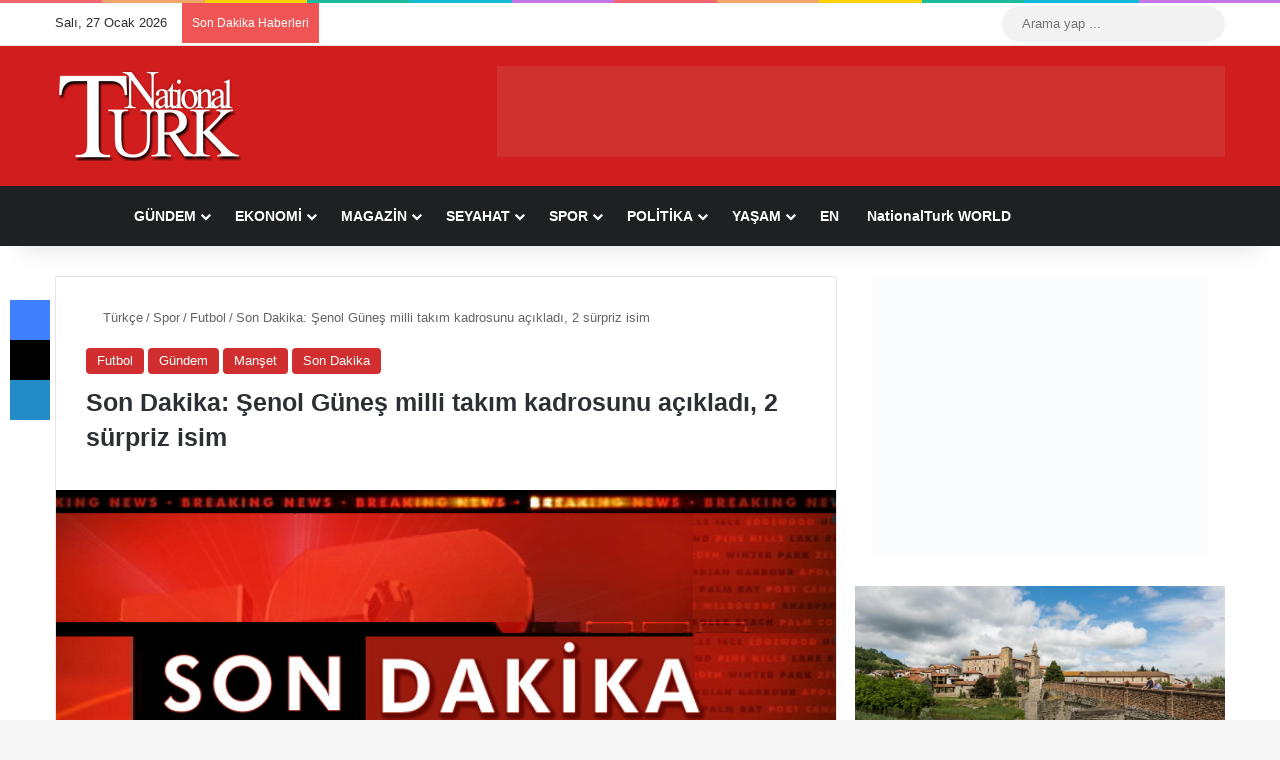

--- FILE ---
content_type: text/html; charset=UTF-8
request_url: https://www.nationalturk.com/tr/son-dakika-senol-gunes-milli-takim-kadrosunu-acikladi-2-surpriz-isim/
body_size: 35500
content:
<!DOCTYPE html><html lang="tr" class="" data-skin="light" prefix="og: https://ogp.me/ns#"><head><script data-no-optimize="1">var litespeed_docref=sessionStorage.getItem("litespeed_docref");litespeed_docref&&(Object.defineProperty(document,"referrer",{get:function(){return litespeed_docref}}),sessionStorage.removeItem("litespeed_docref"));</script> <meta charset="UTF-8" /><link rel="profile" href="https://gmpg.org/xfn/11" /><meta http-equiv='x-dns-prefetch-control' content='on'><link rel='dns-prefetch' href='//cdnjs.cloudflare.com' /><link rel='dns-prefetch' href='//ajax.googleapis.com' /><link rel='dns-prefetch' href='//fonts.googleapis.com' /><link rel='dns-prefetch' href='//fonts.gstatic.com' /><link rel='dns-prefetch' href='//s.gravatar.com' /><link rel='dns-prefetch' href='//www.google-analytics.com' /><title>Son Dakika: Şenol Güneş milli takım kadrosunu açıkladı, 2 sürpriz isim - NationalTurk</title><meta name="description" content="Türkiye Futbol Federasyonundan yapılan açıklamada, milli takıma çağrılan oyuncuların listesi duyurulurken, Emre Belözoğlu, Burak Yılmaz ve Gökhan Gönül&#039;ün"/><meta name="robots" content="follow, index, max-snippet:-1, max-video-preview:-1, max-image-preview:large"/><link rel="canonical" href="https://www.nationalturk.com/tr/son-dakika-senol-gunes-milli-takim-kadrosunu-acikladi-2-surpriz-isim/" /><meta property="og:locale" content="tr_TR" /><meta property="og:type" content="article" /><meta property="og:title" content="Son Dakika: Şenol Güneş milli takım kadrosunu açıkladı, 2 sürpriz isim - NationalTurk" /><meta property="og:description" content="Türkiye Futbol Federasyonundan yapılan açıklamada, milli takıma çağrılan oyuncuların listesi duyurulurken, Emre Belözoğlu, Burak Yılmaz ve Gökhan Gönül&#039;ün" /><meta property="og:url" content="https://www.nationalturk.com/tr/son-dakika-senol-gunes-milli-takim-kadrosunu-acikladi-2-surpriz-isim/" /><meta property="og:site_name" content="NationalTurk" /><meta property="article:publisher" content="https://www.facebook.com/nationalturk.news" /><meta property="article:author" content="https://www.facebook.com/NationalTurk.News" /><meta property="article:tag" content="Burak Yılmaz" /><meta property="article:tag" content="Dorukhan Toköz" /><meta property="article:tag" content="Emre Belözoğlu" /><meta property="article:tag" content="Milli Takım" /><meta property="article:tag" content="Şenol Güneş" /><meta property="article:tag" content="Son Dakika" /><meta property="article:section" content="Futbol" /><meta property="og:image" content="https://www.nationalturk.com/tr/wp-content/uploads/2017/05/son-dakika-yatay-4.jpg" /><meta property="og:image:secure_url" content="https://www.nationalturk.com/tr/wp-content/uploads/2017/05/son-dakika-yatay-4.jpg" /><meta property="og:image:width" content="708" /><meta property="og:image:height" content="408" /><meta property="og:image:alt" content="Son Dakika: Şenol Güneş milli takım kadrosunu açıkladı, 2 sürpriz isim" /><meta property="og:image:type" content="image/jpeg" /><meta property="article:published_time" content="2019-03-15T14:30:14+03:00" /><meta name="twitter:card" content="summary_large_image" /><meta name="twitter:title" content="Son Dakika: Şenol Güneş milli takım kadrosunu açıkladı, 2 sürpriz isim - NationalTurk" /><meta name="twitter:description" content="Türkiye Futbol Federasyonundan yapılan açıklamada, milli takıma çağrılan oyuncuların listesi duyurulurken, Emre Belözoğlu, Burak Yılmaz ve Gökhan Gönül&#039;ün" /><meta name="twitter:site" content="@nationalturkcom" /><meta name="twitter:creator" content="@nationalturkcom" /><meta name="twitter:image" content="https://www.nationalturk.com/tr/wp-content/uploads/2017/05/son-dakika-yatay-4.jpg" /><meta name="twitter:label1" content="Yazan" /><meta name="twitter:data1" content="NationalTurk" /><meta name="twitter:label2" content="Okuma süresi" /><meta name="twitter:data2" content="Bir dakikadan az" /> <script type="application/ld+json" class="rank-math-schema-pro">{"@context":"https://schema.org","@graph":[{"@type":"Place","@id":"https://www.nationalturk.com/tr/#place","geo":{"@type":"GeoCoordinates","latitude":"41.04018177013493","longitude":" 28.98637515047235"},"hasMap":"https://www.google.com/maps/search/?api=1&amp;query=41.04018177013493, 28.98637515047235"},{"@type":["NewsMediaOrganization","Organization"],"@id":"https://www.nationalturk.com/tr/#organization","name":"NationalTurk | Objektif | Ba\u011f\u0131ms\u0131z | Farkl\u0131","url":"https://www.nationalturk.com/tr","sameAs":["https://www.facebook.com/nationalturk.news","https://twitter.com/nationalturkcom"],"logo":{"@type":"ImageObject","@id":"https://www.nationalturk.com/tr/#logo","url":"https://www.nationalturk.com/tr/wp-content/uploads/2019/04/favicon.png","contentUrl":"https://www.nationalturk.com/tr/wp-content/uploads/2019/04/favicon.png","caption":"NationalTurk","inLanguage":"tr","width":"512","height":"512"},"location":{"@id":"https://www.nationalturk.com/tr/#place"}},{"@type":"WebSite","@id":"https://www.nationalturk.com/tr/#website","url":"https://www.nationalturk.com/tr","name":"NationalTurk","alternateName":"NationalTurk Haber","publisher":{"@id":"https://www.nationalturk.com/tr/#organization"},"inLanguage":"tr"},{"@type":"ImageObject","@id":"https://www.nationalturk.com/tr/wp-content/uploads/2017/05/son-dakika-yatay-4.jpg","url":"https://www.nationalturk.com/tr/wp-content/uploads/2017/05/son-dakika-yatay-4.jpg","width":"708","height":"408","inLanguage":"tr"},{"@type":"WebPage","@id":"https://www.nationalturk.com/tr/son-dakika-senol-gunes-milli-takim-kadrosunu-acikladi-2-surpriz-isim/#webpage","url":"https://www.nationalturk.com/tr/son-dakika-senol-gunes-milli-takim-kadrosunu-acikladi-2-surpriz-isim/","name":"Son Dakika: \u015eenol G\u00fcne\u015f milli tak\u0131m kadrosunu a\u00e7\u0131klad\u0131, 2 s\u00fcrpriz isim - NationalTurk","datePublished":"2019-03-15T14:30:14+03:00","dateModified":"2019-03-15T14:30:14+03:00","isPartOf":{"@id":"https://www.nationalturk.com/tr/#website"},"primaryImageOfPage":{"@id":"https://www.nationalturk.com/tr/wp-content/uploads/2017/05/son-dakika-yatay-4.jpg"},"inLanguage":"tr"},{"@type":"Person","@id":"https://www.nationalturk.com/tr/son-dakika-senol-gunes-milli-takim-kadrosunu-acikladi-2-surpriz-isim/#author","name":"NationalTurk","description":"NationalTurk Haber Merkezi, En Son Haberleri G\u00fcndemi, Spor Haberlerini, Ekonomi, Seyahat, Magazin, Politika ve Son Dakika Haberlerini size ula\u015ft\u0131r\u0131r.","image":{"@type":"ImageObject","@id":"https://www.nationalturk.com/tr/wp-content/litespeed/avatar/2529d1251fe4db47431b2274bf6c304e.jpg?ver=1769001512","url":"https://www.nationalturk.com/tr/wp-content/litespeed/avatar/2529d1251fe4db47431b2274bf6c304e.jpg?ver=1769001512","caption":"NationalTurk","inLanguage":"tr"},"sameAs":["https://www.nationalturk.com/","https://www.facebook.com/NationalTurk.News","https://twitter.com/https://twitter.com/nationalturkcom"],"worksFor":{"@id":"https://www.nationalturk.com/tr/#organization"}},{"@type":"NewsArticle","headline":"Son Dakika: \u015eenol G\u00fcne\u015f milli tak\u0131m kadrosunu a\u00e7\u0131klad\u0131, 2 s\u00fcrpriz isim - NationalTurk","datePublished":"2019-03-15T14:30:14+03:00","dateModified":"2019-03-15T14:30:14+03:00","author":{"@id":"https://www.nationalturk.com/tr/son-dakika-senol-gunes-milli-takim-kadrosunu-acikladi-2-surpriz-isim/#author","name":"NationalTurk"},"publisher":{"@id":"https://www.nationalturk.com/tr/#organization"},"description":"T\u00fcrkiye Futbol Federasyonundan yap\u0131lan a\u00e7\u0131klamada, milli tak\u0131ma \u00e7a\u011fr\u0131lan oyuncular\u0131n listesi duyurulurken, Emre Bel\u00f6zo\u011flu, Burak Y\u0131lmaz ve G\u00f6khan G\u00f6n\u00fcl&#039;\u00fcn","copyrightYear":"2019","copyrightHolder":{"@id":"https://www.nationalturk.com/tr/#organization"},"name":"Son Dakika: \u015eenol G\u00fcne\u015f milli tak\u0131m kadrosunu a\u00e7\u0131klad\u0131, 2 s\u00fcrpriz isim - NationalTurk","@id":"https://www.nationalturk.com/tr/son-dakika-senol-gunes-milli-takim-kadrosunu-acikladi-2-surpriz-isim/#richSnippet","isPartOf":{"@id":"https://www.nationalturk.com/tr/son-dakika-senol-gunes-milli-takim-kadrosunu-acikladi-2-surpriz-isim/#webpage"},"image":{"@id":"https://www.nationalturk.com/tr/wp-content/uploads/2017/05/son-dakika-yatay-4.jpg"},"inLanguage":"tr","mainEntityOfPage":{"@id":"https://www.nationalturk.com/tr/son-dakika-senol-gunes-milli-takim-kadrosunu-acikladi-2-surpriz-isim/#webpage"}}]}</script> <link rel='dns-prefetch' href='//www.googletagmanager.com' /><link rel='dns-prefetch' href='//pagead2.googlesyndication.com' /><link rel="alternate" type="application/rss+xml" title="NationalTurk &raquo; akışı" href="https://www.nationalturk.com/tr/feed/" /><link rel="alternate" type="application/rss+xml" title="NationalTurk &raquo; yorum akışı" href="https://www.nationalturk.com/tr/comments/feed/" /> <script type="litespeed/javascript">try{if('undefined'!=typeof localStorage){var tieSkin=localStorage.getItem('tie-skin')}
var html=document.getElementsByTagName('html')[0].classList,htmlSkin='light';if(html.contains('dark-skin')){htmlSkin='dark'}
if(tieSkin!=null&&tieSkin!=htmlSkin){html.add('tie-skin-inverted');var tieSkinInverted=!0}
if(tieSkin=='dark'){html.add('dark-skin')}else if(tieSkin=='light'){html.remove('dark-skin')}}catch(e){console.log(e)}</script> <link rel="alternate" type="application/rss+xml" title="NationalTurk &raquo; Son Dakika: Şenol Güneş milli takım kadrosunu açıkladı, 2 sürpriz isim yorum akışı" href="https://www.nationalturk.com/tr/son-dakika-senol-gunes-milli-takim-kadrosunu-acikladi-2-surpriz-isim/feed/" /><style type="text/css">:root{				
			--tie-preset-gradient-1: linear-gradient(135deg, rgba(6, 147, 227, 1) 0%, rgb(155, 81, 224) 100%);
			--tie-preset-gradient-2: linear-gradient(135deg, rgb(122, 220, 180) 0%, rgb(0, 208, 130) 100%);
			--tie-preset-gradient-3: linear-gradient(135deg, rgba(252, 185, 0, 1) 0%, rgba(255, 105, 0, 1) 100%);
			--tie-preset-gradient-4: linear-gradient(135deg, rgba(255, 105, 0, 1) 0%, rgb(207, 46, 46) 100%);
			--tie-preset-gradient-5: linear-gradient(135deg, rgb(238, 238, 238) 0%, rgb(169, 184, 195) 100%);
			--tie-preset-gradient-6: linear-gradient(135deg, rgb(74, 234, 220) 0%, rgb(151, 120, 209) 20%, rgb(207, 42, 186) 40%, rgb(238, 44, 130) 60%, rgb(251, 105, 98) 80%, rgb(254, 248, 76) 100%);
			--tie-preset-gradient-7: linear-gradient(135deg, rgb(255, 206, 236) 0%, rgb(152, 150, 240) 100%);
			--tie-preset-gradient-8: linear-gradient(135deg, rgb(254, 205, 165) 0%, rgb(254, 45, 45) 50%, rgb(107, 0, 62) 100%);
			--tie-preset-gradient-9: linear-gradient(135deg, rgb(255, 203, 112) 0%, rgb(199, 81, 192) 50%, rgb(65, 88, 208) 100%);
			--tie-preset-gradient-10: linear-gradient(135deg, rgb(255, 245, 203) 0%, rgb(182, 227, 212) 50%, rgb(51, 167, 181) 100%);
			--tie-preset-gradient-11: linear-gradient(135deg, rgb(202, 248, 128) 0%, rgb(113, 206, 126) 100%);
			--tie-preset-gradient-12: linear-gradient(135deg, rgb(2, 3, 129) 0%, rgb(40, 116, 252) 100%);
			--tie-preset-gradient-13: linear-gradient(135deg, #4D34FA, #ad34fa);
			--tie-preset-gradient-14: linear-gradient(135deg, #0057FF, #31B5FF);
			--tie-preset-gradient-15: linear-gradient(135deg, #FF007A, #FF81BD);
			--tie-preset-gradient-16: linear-gradient(135deg, #14111E, #4B4462);
			--tie-preset-gradient-17: linear-gradient(135deg, #F32758, #FFC581);

			
					--main-nav-background: #1f2024;
					--main-nav-secondry-background: rgba(0,0,0,0.2);
					--main-nav-primary-color: #0088ff;
					--main-nav-contrast-primary-color: #FFFFFF;
					--main-nav-text-color: #FFFFFF;
					--main-nav-secondry-text-color: rgba(225,255,255,0.5);
					--main-nav-main-border-color: rgba(255,255,255,0.07);
					--main-nav-secondry-border-color: rgba(255,255,255,0.04);
				
			}</style><link rel="alternate" title="oEmbed (JSON)" type="application/json+oembed" href="https://www.nationalturk.com/tr/wp-json/oembed/1.0/embed?url=https%3A%2F%2Fwww.nationalturk.com%2Ftr%2Fson-dakika-senol-gunes-milli-takim-kadrosunu-acikladi-2-surpriz-isim%2F" /><link rel="alternate" title="oEmbed (XML)" type="text/xml+oembed" href="https://www.nationalturk.com/tr/wp-json/oembed/1.0/embed?url=https%3A%2F%2Fwww.nationalturk.com%2Ftr%2Fson-dakika-senol-gunes-milli-takim-kadrosunu-acikladi-2-surpriz-isim%2F&#038;format=xml" /><meta name="viewport" content="width=device-width, initial-scale=1.0" /><style id='wp-img-auto-sizes-contain-inline-css' type='text/css'>img:is([sizes=auto i],[sizes^="auto," i]){contain-intrinsic-size:3000px 1500px}
/*# sourceURL=wp-img-auto-sizes-contain-inline-css */</style><link data-optimized="2" rel="stylesheet" href="https://www.nationalturk.com/tr/wp-content/litespeed/css/02ba379ab741874a59909aa59978de18.css?ver=ea194" /><style id='tie-theme-child-css-inline-css' type='text/css'>.entry-header h1.entry-title{font-size: 25px;font-weight: 800;}.entry h1{font-size: 22px;font-weight: 700;}.entry h2{font-size: 21px;font-weight: 700;}.entry h3{font-size: 20px;font-weight: 600;}.entry h4{font-size: 19px;font-weight: 600;}.entry h5{font-size: 18px;font-weight: 500;}.entry h6{font-size: 17px;font-weight: 500;}:root:root{--brand-color: #d12f2f;--dark-brand-color: #9f0000;--bright-color: #FFFFFF;--base-color: #2c2f34;}#footer-widgets-container{border-top: 8px solid #d12f2f;-webkit-box-shadow: 0 -5px 0 rgba(0,0,0,0.07); -moz-box-shadow: 0 -8px 0 rgba(0,0,0,0.07); box-shadow: 0 -8px 0 rgba(0,0,0,0.07);}#reading-position-indicator{box-shadow: 0 0 10px rgba( 209,47,47,0.7);}:root:root{--brand-color: #d12f2f;--dark-brand-color: #9f0000;--bright-color: #FFFFFF;--base-color: #2c2f34;}#footer-widgets-container{border-top: 8px solid #d12f2f;-webkit-box-shadow: 0 -5px 0 rgba(0,0,0,0.07); -moz-box-shadow: 0 -8px 0 rgba(0,0,0,0.07); box-shadow: 0 -8px 0 rgba(0,0,0,0.07);}#reading-position-indicator{box-shadow: 0 0 10px rgba( 209,47,47,0.7);}#header-notification-bar{background: var( --tie-preset-gradient-13 );}#header-notification-bar{--tie-buttons-color: #FFFFFF;--tie-buttons-border-color: #FFFFFF;--tie-buttons-hover-color: #e1e1e1;--tie-buttons-hover-text: #000000;}#header-notification-bar{--tie-buttons-text: #000000;}#footer{background-color: #d11d1d;}@media (max-width: 991px) {#tie-wrapper #theme-header,#tie-wrapper #theme-header #main-nav .main-menu-wrapper,#tie-wrapper #theme-header .logo-container{background: transparent;}#tie-wrapper #theme-header .logo-container,#tie-wrapper #theme-header .logo-container.fixed-nav,#tie-wrapper #theme-header #main-nav {background-color: #d12f2f;}.mobile-header-components .components .comp-sub-menu{background-color: #d12f2f;}}#tie-wrapper #theme-header{background-color: #d11d1d;}#footer .posts-list-counter .posts-list-items li.widget-post-list:before{border-color: #d11d1d;}#footer .timeline-widget a .date:before{border-color: rgba(209,29,29,0.8);}#footer .footer-boxed-widget-area,#footer textarea,#footer input:not([type=submit]),#footer select,#footer code,#footer kbd,#footer pre,#footer samp,#footer .show-more-button,#footer .slider-links .tie-slider-nav span,#footer #wp-calendar,#footer #wp-calendar tbody td,#footer #wp-calendar thead th,#footer .widget.buddypress .item-options a{border-color: rgba(255,255,255,0.1);}#footer .social-statistics-widget .white-bg li.social-icons-item a,#footer .widget_tag_cloud .tagcloud a,#footer .latest-tweets-widget .slider-links .tie-slider-nav span,#footer .widget_layered_nav_filters a{border-color: rgba(255,255,255,0.1);}#footer .social-statistics-widget .white-bg li:before{background: rgba(255,255,255,0.1);}.site-footer #wp-calendar tbody td{background: rgba(255,255,255,0.02);}#footer .white-bg .social-icons-item a span.followers span,#footer .circle-three-cols .social-icons-item a .followers-num,#footer .circle-three-cols .social-icons-item a .followers-name{color: rgba(255,255,255,0.8);}#footer .timeline-widget ul:before,#footer .timeline-widget a:not(:hover) .date:before{background-color: #b30000;}#tie-body #footer .widget-title::before{background-color: #d11d1d;}.tie-cat-6665,.tie-cat-item-6665 > span{background-color:#d12f2f !important;color:#FFFFFF !important;}.tie-cat-6665:after{border-top-color:#d12f2f !important;}.tie-cat-6665:hover{background-color:#b31111 !important;}.tie-cat-6665:hover:after{border-top-color:#b31111 !important;}.tie-cat-219721,.tie-cat-item-219721 > span{background-color:#9b59b6 !important;color:#FFFFFF !important;}.tie-cat-219721:after{border-top-color:#9b59b6 !important;}.tie-cat-219721:hover{background-color:#7d3b98 !important;}.tie-cat-219721:hover:after{border-top-color:#7d3b98 !important;}.tie-cat-219723,.tie-cat-item-219723 > span{background-color:#34495e !important;color:#FFFFFF !important;}.tie-cat-219723:after{border-top-color:#34495e !important;}.tie-cat-219723:hover{background-color:#162b40 !important;}.tie-cat-219723:hover:after{border-top-color:#162b40 !important;}.tie-cat-219724,.tie-cat-item-219724 > span{background-color:#795548 !important;color:#FFFFFF !important;}.tie-cat-219724:after{border-top-color:#795548 !important;}.tie-cat-219724:hover{background-color:#5b372a !important;}.tie-cat-219724:hover:after{border-top-color:#5b372a !important;}.tie-cat-202904,.tie-cat-item-202904 > span{background-color:#cbb373 !important;color:#FFFFFF !important;}.tie-cat-202904:after{border-top-color:#cbb373 !important;}.tie-cat-202904:hover{background-color:#ad9555 !important;}.tie-cat-202904:hover:after{border-top-color:#ad9555 !important;}@media (max-width: 1250px){.share-buttons-sticky{display: none;}}.tie-insta-header {margin-bottom: 15px;}.tie-insta-avatar a {width: 70px;height: 70px;display: block;position: relative;float: left;margin-right: 15px;margin-bottom: 15px;}.tie-insta-avatar a:before {content: "";position: absolute;width: calc(100% + 6px);height: calc(100% + 6px);left: -3px;top: -3px;border-radius: 50%;background: #d6249f;background: radial-gradient(circle at 30% 107%,#fdf497 0%,#fdf497 5%,#fd5949 45%,#d6249f 60%,#285AEB 90%);}.tie-insta-avatar a:after {position: absolute;content: "";width: calc(100% + 3px);height: calc(100% + 3px);left: -2px;top: -2px;border-radius: 50%;background: #fff;}.dark-skin .tie-insta-avatar a:after {background: #27292d;}.tie-insta-avatar img {border-radius: 50%;position: relative;z-index: 2;transition: all 0.25s;}.tie-insta-avatar img:hover {box-shadow: 0px 0px 15px 0 #6b54c6;}.tie-insta-info {font-size: 1.3em;font-weight: bold;margin-bottom: 5px;}
/*# sourceURL=tie-theme-child-css-inline-css */</style> <script type="litespeed/javascript" data-src="https://www.nationalturk.com/tr/wp-includes/js/jquery/jquery.min.js" id="jquery-core-js"></script> 
 <script type="litespeed/javascript" data-src="https://www.googletagmanager.com/gtag/js?id=GT-K5QNKVM" id="google_gtagjs-js"></script> <script id="google_gtagjs-js-after" type="litespeed/javascript">window.dataLayer=window.dataLayer||[];function gtag(){dataLayer.push(arguments)}
gtag("set","linker",{"domains":["www.nationalturk.com"]});gtag("js",new Date());gtag("set","developer_id.dZTNiMT",!0);gtag("config","GT-K5QNKVM")</script> <link rel="https://api.w.org/" href="https://www.nationalturk.com/tr/wp-json/" /><link rel="alternate" title="JSON" type="application/json" href="https://www.nationalturk.com/tr/wp-json/wp/v2/posts/275126" /><link rel="EditURI" type="application/rsd+xml" title="RSD" href="https://www.nationalturk.com/tr/xmlrpc.php?rsd" /><meta name="generator" content="WordPress 6.9" /><link rel='shortlink' href='https://www.nationalturk.com/tr/?p=275126' /><style type="text/css" media="screen">.g { margin:0px; padding:0px; overflow:hidden; line-height:1; zoom:1; }
	.g img { height:auto; }
	.g-col { position:relative; float:left; }
	.g-col:first-child { margin-left: 0; }
	.g-col:last-child { margin-right: 0; }
	.g-52 { margin:0px 1px 1px 1px; }
	.g-53 { margin:1px 1px 1px 1px; }
	.g-54 { margin:1px 1px 1px 1px; }
	.g-55 { margin:1px 1px 1px 1px; }
	.g-56 { margin:1px 1px 1px 1px; }
	.g-57 { margin:1px 1px 1px 1px; }
	.g-58 { margin:1px 1px 1px 1px; }
	.g-59 { margin:1px 1px 1px 1px; }
	.g-60 { margin:1px 1px 1px 1px; }
	.g-61 { margin:1px 1px 1px 1px; }
	.g-62 { margin:1px 1px 1px 1px; }
	.g-63 { margin:0px 1px 1px 1px; }
	.g-64 { margin:1px 1px 1px 1px; }
	.g-65 { margin:1px 1px 1px 1px; }
	.g-66 { margin:1px 1px 1px 1px; }
	.g-67 { margin:1px 1px 1px 1px; }
	.g-68 { margin:1px 1px 1px 1px; }
	.g-69 { margin:1px 1px 1px 1px; }
	.g-70 { margin:1px 1px 1px 1px; }
	.g-71 { margin:1px 1px 1px 1px; }
	.g-72 { margin:1px 1px 1px 1px; }
	.g-73 { margin:1px 1px 1px 1px; }
	.g-74 { margin:1px 1px 1px 1px; }
	.g-75 { margin:1px 1px 1px 1px; }
	.g-76 { margin:1px 1px 1px 1px; }
	.g-77 { margin:1px 1px 1px 1px; }
	.g-78 { margin:1px 1px 1px 1px; }
	.g-79 { margin:1px 1px 1px 1px; }
	.g-80 { margin:1px 1px 1px 1px; }
	.g-81 { margin:1px 1px 1px 1px; }
	.g-82 { margin:1px 1px 1px 1px; }
	.g-83 { margin:1px 1px 1px 1px; }
	.g-84 { margin:1px 1px 1px 1px; }
	.g-85 { margin:1px 1px 1px 1px; }
	.g-86 { margin:1px 1px 1px 1px; }
	.g-87 { margin:1px 1px 1px 1px; }
	.g-88 { margin:1px 1px 1px 1px; }
	.g-89 { margin:1px 1px 1px 1px; }
	.g-90 { margin:1px 1px 1px 1px; }
	.g-91 { margin:1px 1px 1px 1px; }
	.g-92 { margin:1px 1px 1px 1px; }
	.g-93 { margin:1px 1px 1px 1px; }
	.g-94 { margin:1px 1px 1px 1px; }
	.g-95 { margin:1px 1px 1px 1px; }
	.g-96 { margin:1px 1px 1px 1px; }
	.g-97 { margin:1px 1px 1px 1px; }
	.g-98 { margin:1px 1px 1px 1px; }
	.g-99 { margin:1px 1px 1px 1px; }
	.g-100 { margin:1px 1px 1px 1px; }
	.g-101 { margin:1px 1px 1px 1px; }
	.g-102 { margin:1px 1px 1px 1px; }
	.g-103 { margin:1px 1px 1px 1px; }
	.g-104 { margin:1px 1px 1px 1px; }
	.g-105 { margin:1px 1px 1px 1px; }
	.g-106 { margin:1px 1px 1px 1px; }
	.g-107 { margin:1px 1px 1px 1px; }
	.g-108 { margin:1px 1px 1px 1px; }
	.g-109 { margin:1px 1px 1px 1px; }
	.g-110 { margin:1px 1px 1px 1px; }
	.g-111 { margin:1px 1px 1px 1px; }
	.g-113 { margin:1px 1px 1px 1px; }
	.g-114 { margin:1px 1px 1px 1px; }
	.g-115 { margin:1px 1px 1px 1px; }
	.g-116 { margin:1px 1px 1px 1px; }
	.g-117 { margin:1px 1px 1px 1px; }
	.g-118 { margin:1px 1px 1px 1px; }
	.g-119 { margin:1px 1px 1px 1px; }
	.g-120 { margin:1px 1px 1px 1px; }
	.g-121 { margin:1px 1px 1px 1px; }
	.g-122 { margin:1px 1px 1px 1px; }
	.g-123 { margin:1px 1px 1px 1px; }
	.g-124 { margin:1px 1px 1px 1px; }
	.g-125 { margin:1px 1px 1px 1px; }
	.g-126 { margin:1px 1px 1px 1px; }
	.g-127 { margin:1px 1px 1px 1px; }
	.g-128 { margin:1px 1px 1px 1px; }
	.g-129 { margin:1px 1px 1px 1px; }
	.g-130 { margin:1px 1px 1px 1px; }
	.g-131 { margin:1px 1px 1px 1px; }
	.g-132 {  margin: 0 auto; }
	@media only screen and (max-width: 480px) {
		.g-col, .g-dyn, .g-single { width:100%; margin-left:0; margin-right:0; }
	}</style><meta name="generator" content="Site Kit by Google 1.170.0" /><script type="litespeed/javascript">var taqyeem={"ajaxurl":"https://www.nationalturk.com/tr/wp-admin/admin-ajax.php","your_rating":"Your Rating:"}</script>  <script type="litespeed/javascript" data-src="https://www.googletagmanager.com/gtag/js?id=G-SGXPKQYEQC"></script> <script type="litespeed/javascript">window.dataLayer=window.dataLayer||[];function gtag(){dataLayer.push(arguments)}
gtag('js',new Date());gtag('config','G-SGXPKQYEQC')</script> <meta http-equiv="X-UA-Compatible" content="IE=edge"><meta name="theme-color" content="#d11d1d" /><meta name="google-site-verification" content="zxHZpR1LqJGcdPi_usof0x_zv9XnhgRT8bhl2dj0g9s"><meta name="google-adsense-platform-account" content="ca-host-pub-2644536267352236"><meta name="google-adsense-platform-domain" content="sitekit.withgoogle.com">
 <script id="google_gtagjs" type="litespeed/javascript" data-src="https://www.googletagmanager.com/gtag/js?id=G-RTDS6NF36R"></script> <script id="google_gtagjs-inline" type="litespeed/javascript">window.dataLayer=window.dataLayer||[];function gtag(){dataLayer.push(arguments)}gtag('js',new Date());gtag('config','G-RTDS6NF36R',{})</script>  <script type="litespeed/javascript" data-src="https://pagead2.googlesyndication.com/pagead/js/adsbygoogle.js?client=ca-pub-7217592420696971&amp;host=ca-host-pub-2644536267352236" crossorigin="anonymous"></script> <link rel="icon" href="https://www.nationalturk.com/tr/wp-content/uploads/2023/07/cropped-NationalTurk-icon-2-32x32.jpeg" sizes="32x32" /><link rel="icon" href="https://www.nationalturk.com/tr/wp-content/uploads/2023/07/cropped-NationalTurk-icon-2-192x192.jpeg" sizes="192x192" /><link rel="apple-touch-icon" href="https://www.nationalturk.com/tr/wp-content/uploads/2023/07/cropped-NationalTurk-icon-2-180x180.jpeg" /><meta name="msapplication-TileImage" content="https://www.nationalturk.com/tr/wp-content/uploads/2023/07/cropped-NationalTurk-icon-2-270x270.jpeg" /><style type="text/css" id="wp-custom-css">.post-meta.clearfix {
    display: none;
}

.thumb-meta {
    display: none;
}</style><style id='global-styles-inline-css' type='text/css'>:root{--wp--preset--aspect-ratio--square: 1;--wp--preset--aspect-ratio--4-3: 4/3;--wp--preset--aspect-ratio--3-4: 3/4;--wp--preset--aspect-ratio--3-2: 3/2;--wp--preset--aspect-ratio--2-3: 2/3;--wp--preset--aspect-ratio--16-9: 16/9;--wp--preset--aspect-ratio--9-16: 9/16;--wp--preset--color--black: #000000;--wp--preset--color--cyan-bluish-gray: #abb8c3;--wp--preset--color--white: #ffffff;--wp--preset--color--pale-pink: #f78da7;--wp--preset--color--vivid-red: #cf2e2e;--wp--preset--color--luminous-vivid-orange: #ff6900;--wp--preset--color--luminous-vivid-amber: #fcb900;--wp--preset--color--light-green-cyan: #7bdcb5;--wp--preset--color--vivid-green-cyan: #00d084;--wp--preset--color--pale-cyan-blue: #8ed1fc;--wp--preset--color--vivid-cyan-blue: #0693e3;--wp--preset--color--vivid-purple: #9b51e0;--wp--preset--color--global-color: #d12f2f;--wp--preset--gradient--vivid-cyan-blue-to-vivid-purple: linear-gradient(135deg,rgb(6,147,227) 0%,rgb(155,81,224) 100%);--wp--preset--gradient--light-green-cyan-to-vivid-green-cyan: linear-gradient(135deg,rgb(122,220,180) 0%,rgb(0,208,130) 100%);--wp--preset--gradient--luminous-vivid-amber-to-luminous-vivid-orange: linear-gradient(135deg,rgb(252,185,0) 0%,rgb(255,105,0) 100%);--wp--preset--gradient--luminous-vivid-orange-to-vivid-red: linear-gradient(135deg,rgb(255,105,0) 0%,rgb(207,46,46) 100%);--wp--preset--gradient--very-light-gray-to-cyan-bluish-gray: linear-gradient(135deg,rgb(238,238,238) 0%,rgb(169,184,195) 100%);--wp--preset--gradient--cool-to-warm-spectrum: linear-gradient(135deg,rgb(74,234,220) 0%,rgb(151,120,209) 20%,rgb(207,42,186) 40%,rgb(238,44,130) 60%,rgb(251,105,98) 80%,rgb(254,248,76) 100%);--wp--preset--gradient--blush-light-purple: linear-gradient(135deg,rgb(255,206,236) 0%,rgb(152,150,240) 100%);--wp--preset--gradient--blush-bordeaux: linear-gradient(135deg,rgb(254,205,165) 0%,rgb(254,45,45) 50%,rgb(107,0,62) 100%);--wp--preset--gradient--luminous-dusk: linear-gradient(135deg,rgb(255,203,112) 0%,rgb(199,81,192) 50%,rgb(65,88,208) 100%);--wp--preset--gradient--pale-ocean: linear-gradient(135deg,rgb(255,245,203) 0%,rgb(182,227,212) 50%,rgb(51,167,181) 100%);--wp--preset--gradient--electric-grass: linear-gradient(135deg,rgb(202,248,128) 0%,rgb(113,206,126) 100%);--wp--preset--gradient--midnight: linear-gradient(135deg,rgb(2,3,129) 0%,rgb(40,116,252) 100%);--wp--preset--font-size--small: 13px;--wp--preset--font-size--medium: 20px;--wp--preset--font-size--large: 36px;--wp--preset--font-size--x-large: 42px;--wp--preset--spacing--20: 0.44rem;--wp--preset--spacing--30: 0.67rem;--wp--preset--spacing--40: 1rem;--wp--preset--spacing--50: 1.5rem;--wp--preset--spacing--60: 2.25rem;--wp--preset--spacing--70: 3.38rem;--wp--preset--spacing--80: 5.06rem;--wp--preset--shadow--natural: 6px 6px 9px rgba(0, 0, 0, 0.2);--wp--preset--shadow--deep: 12px 12px 50px rgba(0, 0, 0, 0.4);--wp--preset--shadow--sharp: 6px 6px 0px rgba(0, 0, 0, 0.2);--wp--preset--shadow--outlined: 6px 6px 0px -3px rgb(255, 255, 255), 6px 6px rgb(0, 0, 0);--wp--preset--shadow--crisp: 6px 6px 0px rgb(0, 0, 0);}:where(.is-layout-flex){gap: 0.5em;}:where(.is-layout-grid){gap: 0.5em;}body .is-layout-flex{display: flex;}.is-layout-flex{flex-wrap: wrap;align-items: center;}.is-layout-flex > :is(*, div){margin: 0;}body .is-layout-grid{display: grid;}.is-layout-grid > :is(*, div){margin: 0;}:where(.wp-block-columns.is-layout-flex){gap: 2em;}:where(.wp-block-columns.is-layout-grid){gap: 2em;}:where(.wp-block-post-template.is-layout-flex){gap: 1.25em;}:where(.wp-block-post-template.is-layout-grid){gap: 1.25em;}.has-black-color{color: var(--wp--preset--color--black) !important;}.has-cyan-bluish-gray-color{color: var(--wp--preset--color--cyan-bluish-gray) !important;}.has-white-color{color: var(--wp--preset--color--white) !important;}.has-pale-pink-color{color: var(--wp--preset--color--pale-pink) !important;}.has-vivid-red-color{color: var(--wp--preset--color--vivid-red) !important;}.has-luminous-vivid-orange-color{color: var(--wp--preset--color--luminous-vivid-orange) !important;}.has-luminous-vivid-amber-color{color: var(--wp--preset--color--luminous-vivid-amber) !important;}.has-light-green-cyan-color{color: var(--wp--preset--color--light-green-cyan) !important;}.has-vivid-green-cyan-color{color: var(--wp--preset--color--vivid-green-cyan) !important;}.has-pale-cyan-blue-color{color: var(--wp--preset--color--pale-cyan-blue) !important;}.has-vivid-cyan-blue-color{color: var(--wp--preset--color--vivid-cyan-blue) !important;}.has-vivid-purple-color{color: var(--wp--preset--color--vivid-purple) !important;}.has-black-background-color{background-color: var(--wp--preset--color--black) !important;}.has-cyan-bluish-gray-background-color{background-color: var(--wp--preset--color--cyan-bluish-gray) !important;}.has-white-background-color{background-color: var(--wp--preset--color--white) !important;}.has-pale-pink-background-color{background-color: var(--wp--preset--color--pale-pink) !important;}.has-vivid-red-background-color{background-color: var(--wp--preset--color--vivid-red) !important;}.has-luminous-vivid-orange-background-color{background-color: var(--wp--preset--color--luminous-vivid-orange) !important;}.has-luminous-vivid-amber-background-color{background-color: var(--wp--preset--color--luminous-vivid-amber) !important;}.has-light-green-cyan-background-color{background-color: var(--wp--preset--color--light-green-cyan) !important;}.has-vivid-green-cyan-background-color{background-color: var(--wp--preset--color--vivid-green-cyan) !important;}.has-pale-cyan-blue-background-color{background-color: var(--wp--preset--color--pale-cyan-blue) !important;}.has-vivid-cyan-blue-background-color{background-color: var(--wp--preset--color--vivid-cyan-blue) !important;}.has-vivid-purple-background-color{background-color: var(--wp--preset--color--vivid-purple) !important;}.has-black-border-color{border-color: var(--wp--preset--color--black) !important;}.has-cyan-bluish-gray-border-color{border-color: var(--wp--preset--color--cyan-bluish-gray) !important;}.has-white-border-color{border-color: var(--wp--preset--color--white) !important;}.has-pale-pink-border-color{border-color: var(--wp--preset--color--pale-pink) !important;}.has-vivid-red-border-color{border-color: var(--wp--preset--color--vivid-red) !important;}.has-luminous-vivid-orange-border-color{border-color: var(--wp--preset--color--luminous-vivid-orange) !important;}.has-luminous-vivid-amber-border-color{border-color: var(--wp--preset--color--luminous-vivid-amber) !important;}.has-light-green-cyan-border-color{border-color: var(--wp--preset--color--light-green-cyan) !important;}.has-vivid-green-cyan-border-color{border-color: var(--wp--preset--color--vivid-green-cyan) !important;}.has-pale-cyan-blue-border-color{border-color: var(--wp--preset--color--pale-cyan-blue) !important;}.has-vivid-cyan-blue-border-color{border-color: var(--wp--preset--color--vivid-cyan-blue) !important;}.has-vivid-purple-border-color{border-color: var(--wp--preset--color--vivid-purple) !important;}.has-vivid-cyan-blue-to-vivid-purple-gradient-background{background: var(--wp--preset--gradient--vivid-cyan-blue-to-vivid-purple) !important;}.has-light-green-cyan-to-vivid-green-cyan-gradient-background{background: var(--wp--preset--gradient--light-green-cyan-to-vivid-green-cyan) !important;}.has-luminous-vivid-amber-to-luminous-vivid-orange-gradient-background{background: var(--wp--preset--gradient--luminous-vivid-amber-to-luminous-vivid-orange) !important;}.has-luminous-vivid-orange-to-vivid-red-gradient-background{background: var(--wp--preset--gradient--luminous-vivid-orange-to-vivid-red) !important;}.has-very-light-gray-to-cyan-bluish-gray-gradient-background{background: var(--wp--preset--gradient--very-light-gray-to-cyan-bluish-gray) !important;}.has-cool-to-warm-spectrum-gradient-background{background: var(--wp--preset--gradient--cool-to-warm-spectrum) !important;}.has-blush-light-purple-gradient-background{background: var(--wp--preset--gradient--blush-light-purple) !important;}.has-blush-bordeaux-gradient-background{background: var(--wp--preset--gradient--blush-bordeaux) !important;}.has-luminous-dusk-gradient-background{background: var(--wp--preset--gradient--luminous-dusk) !important;}.has-pale-ocean-gradient-background{background: var(--wp--preset--gradient--pale-ocean) !important;}.has-electric-grass-gradient-background{background: var(--wp--preset--gradient--electric-grass) !important;}.has-midnight-gradient-background{background: var(--wp--preset--gradient--midnight) !important;}.has-small-font-size{font-size: var(--wp--preset--font-size--small) !important;}.has-medium-font-size{font-size: var(--wp--preset--font-size--medium) !important;}.has-large-font-size{font-size: var(--wp--preset--font-size--large) !important;}.has-x-large-font-size{font-size: var(--wp--preset--font-size--x-large) !important;}
/*# sourceURL=global-styles-inline-css */</style></head><body id="tie-body" class="wp-singular post-template-default single single-post postid-275126 single-format-standard wp-theme-jannah wp-child-theme-jannah-child tie-no-js wrapper-has-shadow block-head-4 block-head-5 magazine1 is-desktop is-header-layout-3 has-header-ad sidebar-right has-sidebar post-layout-1 narrow-title-narrow-media has-mobile-share hide_share_post_bottom"><div class="background-overlay"><div id="tie-container" class="site tie-container"><div id="tie-wrapper"><div class="rainbow-line"></div><header id="theme-header" class="theme-header header-layout-3 main-nav-dark main-nav-default-dark main-nav-below has-stream-item top-nav-active top-nav-light top-nav-default-light top-nav-above has-shadow has-normal-width-logo mobile-header-centered"><nav id="top-nav" data-skin="search-in-top-nav" class="has-date-breaking-components top-nav header-nav has-breaking-news live-search-parent" aria-label="İkincil Menü"><div class="container"><div class="topbar-wrapper"><div class="topbar-today-date">
Salı, 27 Ocak 2026</div><div class="tie-alignleft"><div class="breaking controls-is-active"><span class="breaking-title">
<span class="tie-icon-bolt breaking-icon" aria-hidden="true"></span>
<span class="breaking-title-text">Son Dakika Haberleri</span>
</span><ul id="breaking-news-in-header" class="breaking-news" data-type="reveal" data-arrows="true"><li class="news-item">
<a href="https://www.nationalturk.com/tr/dilan-geyik-cinayeti-kim-yapti/">Dilan Geyik cinayeti “intihar” diye kapatılacaktı</a></li><li class="news-item">
<a href="https://www.nationalturk.com/tr/mtv-nereden-ne-zaman-odenir-2026/">MTV ödemesinde son tarih yaklaşıyor!</a></li><li class="news-item">
<a href="https://www.nationalturk.com/tr/tdk-dijital-vicdan-ne-demek-anlami-ne/">TDK, Oxford ve Cambridge 2025 yılının kelimelerini açıkladı</a></li><li class="news-item">
<a href="https://www.nationalturk.com/tr/asgari-ucret-2026-zam-orani-ne-kadar/">Asgari ücrette karar açıklandı</a></li><li class="news-item">
<a href="https://www.nationalturk.com/tr/fatih-erbakandan-asgari-ucret-cikisi/">Fatih Erbakan’dan asgari ücret çıkışı</a></li></ul></div></div><div class="tie-alignright"><ul class="components"><li class="social-icons-item"><a class="social-link facebook-social-icon" rel="external noopener nofollow" target="_blank" href="https://www.facebook.com/NationalTurk.News"><span class="tie-social-icon tie-icon-facebook"></span><span class="screen-reader-text">Facebook</span></a></li><li class="social-icons-item"><a class="social-link twitter-social-icon" rel="external noopener nofollow" target="_blank" href="https://twitter.com/nationalturkcom"><span class="tie-social-icon tie-icon-twitter"></span><span class="screen-reader-text">X</span></a></li><li class="social-icons-item"><a class="social-link pinterest-social-icon" rel="external noopener nofollow" target="_blank" href="https://www.pinterest.com/nationalturk/"><span class="tie-social-icon tie-icon-pinterest"></span><span class="screen-reader-text">Pinterest</span></a></li><li class="social-icons-item"><a class="social-link youtube-social-icon" rel="external noopener nofollow" target="_blank" href="https://www.youtube.com/channel/UCnBlUJPN_Tm2CN4Q13J4mng"><span class="tie-social-icon tie-icon-youtube"></span><span class="screen-reader-text">YouTube</span></a></li><li class="social-icons-item"><a class="social-link instagram-social-icon" rel="external noopener nofollow" target="_blank" href="https://www.instagram.com/nationalturk"><span class="tie-social-icon tie-icon-instagram"></span><span class="screen-reader-text">Instagram</span></a></li><li class="social-icons-item"><a class="social-link telegram-social-icon" rel="external noopener nofollow" target="_blank" href="https://t.me/NationalTurkNews"><span class="tie-social-icon tie-icon-paper-plane"></span><span class="screen-reader-text">Telegram</span></a></li><li class="search-bar menu-item custom-menu-link" aria-label="Ara"><form method="get" id="search" action="https://www.nationalturk.com/tr/">
<input id="search-input" class="is-ajax-search"  inputmode="search" type="text" name="s" title="Arama yap ..." placeholder="Arama yap ..." />
<button id="search-submit" type="submit">
<span class="tie-icon-search tie-search-icon" aria-hidden="true"></span>
<span class="screen-reader-text">Arama yap ...</span>
</button></form></li></ul></div></div></div></nav><div class="container header-container"><div class="tie-row logo-row"><div class="logo-wrapper"><div class="tie-col-md-4 logo-container clearfix"><div id="mobile-header-components-area_1" class="mobile-header-components"><ul class="components"><li class="mobile-component_search custom-menu-link">
<a href="#" class="tie-search-trigger-mobile">
<span class="tie-icon-search tie-search-icon" aria-hidden="true"></span>
<span class="screen-reader-text">Arama yap ...</span>
</a></li><li class="mobile-component_skin custom-menu-link">
<a href="#" class="change-skin" title="Dış görünümü değiştir">
<span class="tie-icon-moon change-skin-icon" aria-hidden="true"></span>
<span class="screen-reader-text">Dış görünümü değiştir</span>
</a></li></ul></div><div id="logo" class="image-logo" style="margin-top: 25px; margin-bottom: 25px;">
<a title="NationalTurk" href="https://www.nationalturk.com/">
<picture class="tie-logo-default tie-logo-picture">
<source class="tie-logo-source-default tie-logo-source" srcset="https://www.nationalturk.com/tr/wp-content/uploads/2019/03/nationalturk-logo-w@2x.png 2x, https://www.nationalturk.com/tr/wp-content/uploads/2019/03/nationalturk-logo-w.png 1x">
<img data-lazyloaded="1" src="[data-uri]" class="tie-logo-img-default tie-logo-img" data-src="https://www.nationalturk.com/tr/wp-content/uploads/2019/03/nationalturk-logo-w.png" alt="NationalTurk" width="220" height="120" style="max-height:120px; width: auto;" />
</picture>
</a></div><div id="mobile-header-components-area_2" class="mobile-header-components"><ul class="components"><li class="mobile-component_menu custom-menu-link"><a href="#" id="mobile-menu-icon" class=""><span class="tie-mobile-menu-icon nav-icon is-layout-1"></span><span class="screen-reader-text">Menü</span></a></li></ul></div></div></div><div class="tie-col-md-8 stream-item stream-item-top-wrapper"><div class="stream-item-top">
<a href="https://www.wts.web.tr/tatil/venedik-karnavali-turu/" title="" target="_blank" rel="nofollow noopener">
<img data-lazyloaded="1" src="[data-uri]" data-src="https://www.medyaolusum.com/wp-content/uploads/2025/10/venedik-karnavali.jpg" alt="" width="728" height="91" />
</a></div></div></div></div><div class="main-nav-wrapper"><nav id="main-nav"  class="main-nav header-nav menu-style-default menu-style-solid-bg"  aria-label="Birincil Menü"><div class="container"><div class="main-menu-wrapper"><div id="menu-components-wrap"><div class="main-menu main-menu-wrap"><div id="main-nav-menu" class="main-menu header-menu"><ul id="menu-main-menu" class="menu"><li id="menu-item-275543" class="menu-item menu-item-type-post_type menu-item-object-page menu-item-home menu-item-275543 menu-item-has-icon is-icon-only"><a href="https://www.nationalturk.com/tr/"> <span aria-hidden="true" class="tie-menu-icon fas fa-home"></span>  <span class="screen-reader-text">Anasayfa</span></a></li><li id="menu-item-271267" class="menu-item menu-item-type-taxonomy menu-item-object-category current-post-ancestor current-menu-parent current-post-parent menu-item-has-children menu-item-271267 mega-menu mega-cat mega-menu-posts " data-id="6155" ><a href="https://www.nationalturk.com/tr/gundem/">GÜNDEM</a><div class="mega-menu-block menu-sub-content"  ><ul class="sub-menu mega-cat-more-links"><li id="menu-item-302874" class="menu-item menu-item-type-taxonomy menu-item-object-category current-post-ancestor current-menu-parent current-post-parent menu-item-302874"><a href="https://www.nationalturk.com/tr/manset/">Manşet</a></li><li id="menu-item-300747" class="menu-item menu-item-type-taxonomy menu-item-object-category current-post-ancestor current-menu-parent current-post-parent menu-item-300747"><a href="https://www.nationalturk.com/tr/son-dakika/">Son Dakika</a></li><li id="menu-item-302861" class="menu-item menu-item-type-taxonomy menu-item-object-category menu-item-302861"><a href="https://www.nationalturk.com/tr/turkiye/">Türkiye</a></li><li id="menu-item-302882" class="menu-item menu-item-type-taxonomy menu-item-object-category menu-item-302882"><a href="https://www.nationalturk.com/tr/haber/">Haber</a></li><li id="menu-item-271302" class="menu-item menu-item-type-taxonomy menu-item-object-category menu-item-has-children menu-item-271302"><a href="https://www.nationalturk.com/tr/dunya/">Dünya</a><ul class="sub-menu menu-sub-content"><li id="menu-item-302542" class="menu-item menu-item-type-taxonomy menu-item-object-category menu-item-302542"><a href="https://www.nationalturk.com/tr/dunya/avrupa/">Avrupa</a></li><li id="menu-item-301148" class="menu-item menu-item-type-taxonomy menu-item-object-category menu-item-301148"><a href="https://www.nationalturk.com/tr/dunya/latin-amerika/">Latin Amerika</a></li><li id="menu-item-302541" class="menu-item menu-item-type-taxonomy menu-item-object-category menu-item-302541"><a href="https://www.nationalturk.com/tr/dunya/amerika/">Amerika</a></li><li id="menu-item-301149" class="menu-item menu-item-type-taxonomy menu-item-object-category menu-item-301149"><a href="https://www.nationalturk.com/tr/dunya/ortadogu/">Ortadoğu</a></li><li id="menu-item-302543" class="menu-item menu-item-type-taxonomy menu-item-object-category menu-item-302543"><a href="https://www.nationalturk.com/tr/dunya/afrika/">Afrika</a></li><li id="menu-item-302540" class="menu-item menu-item-type-taxonomy menu-item-object-category menu-item-302540"><a href="https://www.nationalturk.com/tr/dunya/asya/">Asya</a></li><li id="menu-item-301150" class="menu-item menu-item-type-taxonomy menu-item-object-category menu-item-301150"><a href="https://www.nationalturk.com/tr/dunya/uzak-dogu/">Uzak Doğu</a></li></ul></li><li id="menu-item-297841" class="menu-item menu-item-type-taxonomy menu-item-object-category menu-item-297841"><a href="https://www.nationalturk.com/tr/siyaset/">Siyaset</a></li><li id="menu-item-302851" class="menu-item menu-item-type-taxonomy menu-item-object-category menu-item-302851"><a href="https://www.nationalturk.com/tr/gunun-olayi/">Günün Olayı</a></li><li id="menu-item-300748" class="menu-item menu-item-type-taxonomy menu-item-object-category menu-item-300748"><a href="https://www.nationalturk.com/tr/trafik-kazasi-haberleri/">Trafik Kazası Haberleri</a></li><li id="menu-item-302855" class="menu-item menu-item-type-taxonomy menu-item-object-category menu-item-302855"><a href="https://www.nationalturk.com/tr/haber/dunyada-covid-19/">Dünyada Covid 19</a></li><li id="menu-item-227438" class="menu-item menu-item-type-taxonomy menu-item-object-category menu-item-227438"><a href="https://www.nationalturk.com/tr/turizm/">Turizm</a></li><li id="menu-item-271308" class="menu-item menu-item-type-taxonomy menu-item-object-category menu-item-271308"><a href="https://www.nationalturk.com/tr/egitim/">Eğitim</a></li><li id="menu-item-227391" class="menu-item menu-item-type-taxonomy menu-item-object-category menu-item-227391"><a href="https://www.nationalturk.com/tr/emlak/">Emlak</a></li><li id="menu-item-271312" class="menu-item menu-item-type-taxonomy menu-item-object-category menu-item-271312"><a href="https://www.nationalturk.com/tr/sinema/">Sinema</a></li><li id="menu-item-271358" class="menu-item menu-item-type-taxonomy menu-item-object-category menu-item-271358"><a href="https://www.nationalturk.com/tr/medya/">Medya</a></li><li id="menu-item-271359" class="menu-item menu-item-type-taxonomy menu-item-object-category menu-item-271359"><a href="https://www.nationalturk.com/tr/muzik/">Müzik</a></li><li id="menu-item-271315" class="menu-item menu-item-type-taxonomy menu-item-object-category menu-item-271315"><a href="https://www.nationalturk.com/tr/otomobil/">Otomobil</a></li><li id="menu-item-271309" class="menu-item menu-item-type-taxonomy menu-item-object-category menu-item-271309"><a href="https://www.nationalturk.com/tr/kultur/">Kültür</a></li><li id="menu-item-301153" class="menu-item menu-item-type-taxonomy menu-item-object-category menu-item-301153"><a href="https://www.nationalturk.com/tr/sanat/">Sanat</a></li><li id="menu-item-227468" class="menu-item menu-item-type-taxonomy menu-item-object-category menu-item-227468"><a href="https://www.nationalturk.com/tr/listeler/">Listeler</a></li><li id="menu-item-271323" class="menu-item menu-item-type-taxonomy menu-item-object-category menu-item-271323"><a href="https://www.nationalturk.com/tr/etkinlikler/">Etkinlikler</a></li><li id="menu-item-227414" class="menu-item menu-item-type-taxonomy menu-item-object-category menu-item-227414"><a href="https://www.nationalturk.com/tr/roportajlar/">Röportajlar</a></li><li id="menu-item-302876" class="menu-item menu-item-type-taxonomy menu-item-object-category menu-item-302876"><a href="https://www.nationalturk.com/tr/gunun-yorumu/">Günün Yorumu</a></li><li id="menu-item-302858" class="menu-item menu-item-type-taxonomy menu-item-object-category menu-item-302858"><a href="https://www.nationalturk.com/tr/haftanin-yorumu/">Haftanın Yorumu</a></li><li id="menu-item-302853" class="menu-item menu-item-type-taxonomy menu-item-object-category menu-item-302853"><a href="https://www.nationalturk.com/tr/sadece-nationalturk-de/">Sadece NationalTurk&#8217;de</a></li></ul><div class="mega-menu-content"><div class="mega-cat-wrapper"><div class="mega-cat-content horizontal-posts"><div class="mega-ajax-content mega-cat-posts-container clearfix"></div></div></div></div></div></li><li id="menu-item-271357" class="menu-item menu-item-type-taxonomy menu-item-object-category menu-item-has-children menu-item-271357"><a href="https://www.nationalturk.com/tr/ekonomi/">EKONOMİ</a><ul class="sub-menu menu-sub-content"><li id="menu-item-301145" class="menu-item menu-item-type-taxonomy menu-item-object-category menu-item-301145"><a href="https://www.nationalturk.com/tr/is-dunyasi/">İş Dünyası</a></li><li id="menu-item-301146" class="menu-item menu-item-type-taxonomy menu-item-object-category menu-item-301146"><a href="https://www.nationalturk.com/tr/ekonomi/borsa-istanbul/">Borsa İstanbul</a></li><li id="menu-item-301151" class="menu-item menu-item-type-taxonomy menu-item-object-category menu-item-301151"><a href="https://www.nationalturk.com/tr/teknoloji/">Teknoloji</a></li><li id="menu-item-301157" class="menu-item menu-item-type-taxonomy menu-item-object-category menu-item-301157"><a href="https://www.nationalturk.com/tr/otomobil/">Otomobil</a></li><li id="menu-item-271354" class="menu-item menu-item-type-taxonomy menu-item-object-category menu-item-271354"><a href="https://www.nationalturk.com/tr/alisveris/">Alışveriş</a></li></ul></li><li id="menu-item-271314" class="menu-item menu-item-type-taxonomy menu-item-object-category menu-item-has-children menu-item-271314"><a href="https://www.nationalturk.com/tr/magazin/">MAGAZİN</a><ul class="sub-menu menu-sub-content"><li id="menu-item-302859" class="menu-item menu-item-type-taxonomy menu-item-object-category menu-item-302859"><a href="https://www.nationalturk.com/tr/magazin/yurtdisi-magazin-haberleri/">Yurtdışı Magazin Haberleri</a></li><li id="menu-item-302852" class="menu-item menu-item-type-taxonomy menu-item-object-category menu-item-302852"><a href="https://www.nationalturk.com/tr/moda/">Moda</a></li><li id="menu-item-271356" class="menu-item menu-item-type-taxonomy menu-item-object-category menu-item-271356"><a href="https://www.nationalturk.com/tr/eglence/">Eğlence</a></li></ul></li><li id="menu-item-271311" class="menu-item menu-item-type-taxonomy menu-item-object-category menu-item-has-children menu-item-271311"><a href="https://www.nationalturk.com/tr/seyahat/">SEYAHAT</a><ul class="sub-menu menu-sub-content"><li id="menu-item-301156" class="menu-item menu-item-type-taxonomy menu-item-object-category menu-item-301156"><a href="https://www.nationalturk.com/tr/seyahat/maldivler/">Maldivler</a></li><li id="menu-item-301152" class="menu-item menu-item-type-taxonomy menu-item-object-category menu-item-301152"><a href="https://www.nationalturk.com/tr/turizm/">Turizm</a></li><li id="menu-item-300609" class="menu-item menu-item-type-taxonomy menu-item-object-category menu-item-300609"><a href="https://www.nationalturk.com/tr/10-numara/">10 Numara</a></li></ul></li><li id="menu-item-271318" class="menu-item menu-item-type-taxonomy menu-item-object-category current-post-ancestor menu-item-has-children menu-item-271318 mega-menu mega-cat mega-menu-posts " data-id="6194" ><a href="https://www.nationalturk.com/tr/spor/">SPOR</a><div class="mega-menu-block menu-sub-content"  ><ul class="sub-menu mega-cat-more-links"><li id="menu-item-302856" class="menu-item menu-item-type-taxonomy menu-item-object-category menu-item-302856"><a href="https://www.nationalturk.com/tr/haber/spor-haberleri/">Spor Haberleri</a></li><li id="menu-item-301155" class="menu-item menu-item-type-taxonomy menu-item-object-category menu-item-301155"><a href="https://www.nationalturk.com/tr/spor/fifa-dunya-kupasi/">FIFA Dünya Kupası</a></li><li id="menu-item-301147" class="menu-item menu-item-type-taxonomy menu-item-object-category current-post-ancestor current-menu-parent current-post-parent menu-item-301147"><a href="https://www.nationalturk.com/tr/spor/futbol/">Futbol</a></li><li id="menu-item-301154" class="menu-item menu-item-type-taxonomy menu-item-object-category menu-item-301154"><a href="https://www.nationalturk.com/tr/spor/basketbol/">Basketbol</a></li><li id="menu-item-301158" class="menu-item menu-item-type-taxonomy menu-item-object-category menu-item-301158"><a href="https://www.nationalturk.com/tr/spor/atletizm/">Atletizm</a></li><li id="menu-item-302544" class="menu-item menu-item-type-taxonomy menu-item-object-category menu-item-302544"><a href="https://www.nationalturk.com/tr/spor/tenis/">Tenis</a></li><li id="menu-item-302546" class="menu-item menu-item-type-taxonomy menu-item-object-category menu-item-302546"><a href="https://www.nationalturk.com/tr/spor/formula-1/">Formula 1</a></li><li id="menu-item-302550" class="menu-item menu-item-type-taxonomy menu-item-object-category menu-item-302550"><a href="https://www.nationalturk.com/tr/spor/motogp/">MotoGP</a></li><li id="menu-item-302547" class="menu-item menu-item-type-taxonomy menu-item-object-category menu-item-302547"><a href="https://www.nationalturk.com/tr/spor/rugby/">Rugby</a></li><li id="menu-item-302549" class="menu-item menu-item-type-taxonomy menu-item-object-category menu-item-302549"><a href="https://www.nationalturk.com/tr/spor/golf/">Golf</a></li><li id="menu-item-302548" class="menu-item menu-item-type-taxonomy menu-item-object-category menu-item-302548"><a href="https://www.nationalturk.com/tr/spor/su-sporlari/">Su Sporları</a></li></ul><div class="mega-menu-content"><div class="mega-cat-wrapper"><ul class="mega-cat-sub-categories cats-horizontal"><li class="mega-all-link"><a href="https://www.nationalturk.com/tr/spor/" class="is-active is-loaded mega-sub-cat" data-id="6194">Tümü</a></li><li class="mega-sub-cat-6773"><a href="https://www.nationalturk.com/tr/spor/atletizm/" class="mega-sub-cat"  data-id="6773">Atletizm</a></li><li class="mega-sub-cat-8338"><a href="https://www.nationalturk.com/tr/spor/basketbol/" class="mega-sub-cat"  data-id="8338">Basketbol</a></li><li class="mega-sub-cat-8244"><a href="https://www.nationalturk.com/tr/spor/fifa-dunya-kupasi/" class="mega-sub-cat"  data-id="8244">FIFA Dünya Kupası</a></li><li class="mega-sub-cat-8247"><a href="https://www.nationalturk.com/tr/spor/formula-1/" class="mega-sub-cat"  data-id="8247">Formula 1</a></li><li class="mega-sub-cat-6774"><a href="https://www.nationalturk.com/tr/spor/futbol/" class="mega-sub-cat"  data-id="6774">Futbol</a></li><li class="mega-sub-cat-6775"><a href="https://www.nationalturk.com/tr/spor/golf/" class="mega-sub-cat"  data-id="6775">Golf</a></li><li class="mega-sub-cat-9472"><a href="https://www.nationalturk.com/tr/spor/motogp/" class="mega-sub-cat"  data-id="9472">MotoGP</a></li><li class="mega-sub-cat-6776"><a href="https://www.nationalturk.com/tr/spor/rugby/" class="mega-sub-cat"  data-id="6776">Rugby</a></li><li class="mega-sub-cat-6777"><a href="https://www.nationalturk.com/tr/spor/su-sporlari/" class="mega-sub-cat"  data-id="6777">Su Sporları</a></li><li class="mega-sub-cat-6778"><a href="https://www.nationalturk.com/tr/spor/tenis/" class="mega-sub-cat"  data-id="6778">Tenis</a></li></ul><div class="mega-cat-content mega-cat-sub-exists horizontal-posts"><div class="mega-ajax-content mega-cat-posts-container clearfix"></div></div></div></div></div></li><li id="menu-item-271317" class="menu-item menu-item-type-taxonomy menu-item-object-category menu-item-has-children menu-item-271317 mega-menu mega-cat mega-menu-posts " data-id="6202" ><a href="https://www.nationalturk.com/tr/politika/">POLİTİKA</a><div class="mega-menu-block menu-sub-content"  ><ul class="sub-menu mega-cat-more-links"><li id="menu-item-297838" class="menu-item menu-item-type-taxonomy menu-item-object-category menu-item-297838"><a href="https://www.nationalturk.com/tr/temiz-eller/susurluk/">Susurluk</a></li><li id="menu-item-301750" class="menu-item menu-item-type-taxonomy menu-item-object-category menu-item-301750"><a href="https://www.nationalturk.com/tr/gezi-parki-olaylari/">Gezi Parkı Olayları</a></li><li id="menu-item-297839" class="menu-item menu-item-type-taxonomy menu-item-object-category menu-item-297839"><a href="https://www.nationalturk.com/tr/temiz-eller/egebank/">Egebank</a></li><li id="menu-item-302860" class="menu-item menu-item-type-taxonomy menu-item-object-category menu-item-302860"><a href="https://www.nationalturk.com/tr/nationalturk/">NationalTurk</a></li><li id="menu-item-302854" class="menu-item menu-item-type-taxonomy menu-item-object-category menu-item-302854"><a href="https://www.nationalturk.com/tr/riza-sarraf-dosyasi/">Rıza Sarraf Dosyası</a></li><li id="menu-item-302553" class="menu-item menu-item-type-taxonomy menu-item-object-category menu-item-302553"><a href="https://www.nationalturk.com/tr/sikeli-maclar/">Şikeli Maçlar</a></li><li id="menu-item-297834" class="menu-item menu-item-type-taxonomy menu-item-object-category menu-item-297834"><a href="https://www.nationalturk.com/tr/temiz-eller/">Temiz Eller</a></li></ul><div class="mega-menu-content"><div class="mega-cat-wrapper"><div class="mega-cat-content horizontal-posts"><div class="mega-ajax-content mega-cat-posts-container clearfix"></div></div></div></div></div></li><li id="menu-item-271352" class="menu-item menu-item-type-taxonomy menu-item-object-category menu-item-has-children menu-item-271352 mega-menu mega-cat mega-menu-posts " data-id="6662" ><a href="https://www.nationalturk.com/tr/yasam/">YAŞAM</a><div class="mega-menu-block menu-sub-content"  ><ul class="sub-menu mega-cat-more-links"><li id="menu-item-302857" class="menu-item menu-item-type-taxonomy menu-item-object-category menu-item-302857"><a href="https://www.nationalturk.com/tr/haber/haber-manset/">Haber Manşet</a></li><li id="menu-item-271316" class="menu-item menu-item-type-taxonomy menu-item-object-category menu-item-271316"><a href="https://www.nationalturk.com/tr/saglik/">Sağlık</a></li><li id="menu-item-271353" class="menu-item menu-item-type-taxonomy menu-item-object-category menu-item-271353"><a href="https://www.nationalturk.com/tr/aile/">Aile</a></li><li id="menu-item-300327" class="menu-item menu-item-type-taxonomy menu-item-object-category menu-item-300327"><a href="https://www.nationalturk.com/tr/cem-garipoglu-davasi/">Cem Garipoğlu Davası</a></li><li id="menu-item-271355" class="menu-item menu-item-type-taxonomy menu-item-object-category menu-item-271355"><a href="https://www.nationalturk.com/tr/biyografi/">Biyografi</a></li><li id="menu-item-271324" class="menu-item menu-item-type-taxonomy menu-item-object-category menu-item-271324"><a href="https://www.nationalturk.com/tr/tavsiyeler/">Tavsiyeler</a></li><li id="menu-item-302536" class="menu-item menu-item-type-taxonomy menu-item-object-category menu-item-302536"><a href="https://www.nationalturk.com/tr/yasam/bilincli-tuketici/">Bilinçli Tüketici</a></li><li id="menu-item-302545" class="menu-item menu-item-type-taxonomy menu-item-object-category menu-item-302545"><a href="https://www.nationalturk.com/tr/fotograflar/">Fotoğraf ve Fotoğrafçılık</a></li><li id="menu-item-302552" class="menu-item menu-item-type-taxonomy menu-item-object-category menu-item-302552"><a href="https://www.nationalturk.com/tr/sakin-kacirmayin/">Sakın Kaçırmayın</a></li><li id="menu-item-302880" class="menu-item menu-item-type-taxonomy menu-item-object-category menu-item-302880"><a href="https://www.nationalturk.com/tr/tavsiyeler/">Tavsiye</a></li></ul><div class="mega-menu-content"><div class="mega-cat-wrapper"><ul class="mega-cat-sub-categories cats-horizontal"><li class="mega-all-link"><a href="https://www.nationalturk.com/tr/yasam/" class="is-active is-loaded mega-sub-cat" data-id="6662">Tümü</a></li><li class="mega-sub-cat-97584"><a href="https://www.nationalturk.com/tr/yasam/bilincli-tuketici/" class="mega-sub-cat"  data-id="97584">Bilinçli Tüketici</a></li></ul><div class="mega-cat-content mega-cat-sub-exists horizontal-posts"><div class="mega-ajax-content mega-cat-posts-container clearfix"></div></div></div></div></div></li><li id="menu-item-296091" class="menu-item menu-item-type-custom menu-item-object-custom menu-item-296091"><a href="https://www.nationalturk.com/en/">EN</a></li><li id="menu-item-296178" class="menu-item menu-item-type-custom menu-item-object-custom menu-item-296178"><a href="https://www.nationalturk.com">NationalTurk WORLD</a></li></ul></div></div><ul class="components"><li class="side-aside-nav-icon menu-item custom-menu-link">
<a href="#">
<span class="tie-icon-navicon" aria-hidden="true"></span>
<span class="screen-reader-text">Kenar Bölmesi</span>
</a></li><li class="skin-icon menu-item custom-menu-link">
<a href="#" class="change-skin" title="Dış görünümü değiştir">
<span class="tie-icon-moon change-skin-icon" aria-hidden="true"></span>
<span class="screen-reader-text">Dış görünümü değiştir</span>
</a></li></ul></div></div></div></nav></div></header> <script type="litespeed/javascript">try{if("undefined"!=typeof localStorage){var header,mnIsDark=!1,tnIsDark=!1;(header=document.getElementById("theme-header"))&&((header=header.classList).contains("main-nav-default-dark")&&(mnIsDark=!0),header.contains("top-nav-default-dark")&&(tnIsDark=!0),"dark"==tieSkin?(header.add("main-nav-dark","top-nav-dark"),header.remove("main-nav-light","top-nav-light")):"light"==tieSkin&&(mnIsDark||(header.remove("main-nav-dark"),header.add("main-nav-light")),tnIsDark||(header.remove("top-nav-dark"),header.add("top-nav-light"))))}}catch(a){console.log(a)}</script> <div id="content" class="site-content container"><div id="main-content-row" class="tie-row main-content-row"><div class="main-content tie-col-md-8 tie-col-xs-12" role="main"><article id="the-post" class="container-wrapper post-content tie-standard"><header class="entry-header-outer"><nav id="breadcrumb"><a href="https://www.nationalturk.com/tr/"><span class="tie-icon-home" aria-hidden="true"></span> Türkçe</a><em class="delimiter">/</em><a href="https://www.nationalturk.com/tr/spor/">Spor</a><em class="delimiter">/</em><a href="https://www.nationalturk.com/tr/spor/futbol/">Futbol</a><em class="delimiter">/</em><span class="current">Son Dakika: Şenol Güneş milli takım kadrosunu açıkladı, 2 sürpriz isim</span></nav><script type="application/ld+json">{"@context":"http:\/\/schema.org","@type":"BreadcrumbList","@id":"#Breadcrumb","itemListElement":[{"@type":"ListItem","position":1,"item":{"name":"T\u00fcrk\u00e7e","@id":"https:\/\/www.nationalturk.com\/tr\/"}},{"@type":"ListItem","position":2,"item":{"name":"Spor","@id":"https:\/\/www.nationalturk.com\/tr\/spor\/"}},{"@type":"ListItem","position":3,"item":{"name":"Futbol","@id":"https:\/\/www.nationalturk.com\/tr\/spor\/futbol\/"}}]}</script> <div class="entry-header"><span class="post-cat-wrap"><a class="post-cat tie-cat-6774" href="https://www.nationalturk.com/tr/spor/futbol/">Futbol</a><a class="post-cat tie-cat-6155" href="https://www.nationalturk.com/tr/gundem/">Gündem</a><a class="post-cat tie-cat-5005" href="https://www.nationalturk.com/tr/manset/">Manşet</a><a class="post-cat tie-cat-349" href="https://www.nationalturk.com/tr/son-dakika/">Son Dakika</a></span><h1 class="post-title entry-title">
Son Dakika: Şenol Güneş milli takım kadrosunu açıkladı, 2 sürpriz isim</h1><div class="single-post-meta post-meta clearfix"><span class="author-meta single-author no-avatars"><span class="meta-item meta-author-wrapper meta-author-4"><span class="meta-author"><a href="https://www.nationalturk.com/tr/author/yusuf/" class="author-name tie-icon" title="NationalTurk">NationalTurk</a></span></span></span><span class="date meta-item tie-icon">15/03/2019</span><div class="tie-alignright"><span class="meta-views meta-item warm"><span class="tie-icon-fire" aria-hidden="true"></span> 596 </span><span class="meta-reading-time meta-item"><span class="tie-icon-bookmark" aria-hidden="true"></span> 1 dakika okuma süresi</span></div></div></div></header><div  class="featured-area"><div class="featured-area-inner"><figure class="single-featured-image"><img data-lazyloaded="1" src="[data-uri]" width="708" height="408" data-src="https://www.nationalturk.com/tr/wp-content/uploads/2017/05/son-dakika-yatay-4.jpg" class="attachment-full size-full wp-post-image" alt="son dakika yatay 4" data-main-img="1" decoding="async" fetchpriority="high" title="Son Dakika: Şenol Güneş milli takım kadrosunu açıkladı, 2 sürpriz isim 1"></figure></div></div><div class="entry-content entry clearfix"><div class="stream-item stream-item-above-post-content">
<a href="https://www.wts.web.tr/tatil/siena-palio-festivali-turu/" title="" target="_blank" rel="nofollow noopener">
<img data-lazyloaded="1" src="[data-uri]" data-src="https://www.medyaolusum.com/wp-content/uploads/2025/11/siena-palio.gif" alt="" width="728" height="91" />
</a></div><h2>A Milli Futbol Takımı&#8217;nın 2020 Avrupa Şampiyonası (EURO 2020) elemelerinde Arnavutluk ve Moldova ile yapacağı maçın aday kadrosu açıklandı. Emre Belözoğlu ve Burak Yılmaz çok uzun bir süre sonra kadroya çağrıldı.</h2><p>Türkiye Futbol Federasyonundan yapılan açıklamada, milli takıma çağrılan oyuncuların listesi duyurulurken, Emre Belözoğlu, Burak Yılmaz ve Gökhan Gönül&#8217;ün uzun bir aradan sonra ay-yıldızlı kadroya davet edilmeleri dikkati çekti.</p><p>Teknik direktör Şenol Güneş&#8217;in belirlediği aday kadroda şu futbolcular bulunuyor:</p><p>Kaleciler: Mert Günok (Medipol Başakşehir), Muhammed Şengezer (Bursaspor), Uğurcan Çakır (Trabzonspor), Sinan Bolat (Royal Antwerp).</p><p>Defans: Gökhan Gönül (Beşiktaş), Mehmet Zeki Çelik (Lille), Çağlar Söyüncü (Leicester City), Kaan Ayhan (Fortuna Düsseldorf), Merih Demiral (Sassuolo), Ozan Kabak (Stuttgart), Hasan Ali Kaldırım (Fenerbahçe), Emre Taşdemir (Galatasaray).</p><div class="stream-item stream-item-in-post stream-item-inline-post aligncenter"><div class="stream-item-size" style=""><script async disabled="https://pagead2.googlesyndication.com/pagead/js/adsbygoogle.js"></script> 
<ins class="adsbygoogle"
style="display:block"
data-ad-client="ca-pub-7217592420696971"
data-ad-slot="4738531331"
data-ad-format="auto"
data-full-width-responsive="true"></ins> <script type="litespeed/javascript">(adsbygoogle=window.adsbygoogle||[]).push({})</script></div></div><p>Orta saha: Deniz Türüç (İstikbal Mobilya Kayserispor), Efecan Karaca (Aytemiz Alanyaspor), Yusuf Yazıcı (Trabzonspor), Dorukhan Toköz, Oğuzhan Özyakup, Güven Yalçın (Beşiktaş), Emre Belözoğlu, İrfan Can Kahveci, Mahmut Tekdemir (Medipol Başakşehir), Mehmet Topal (Fenerbahçe), Okay Yokuşlu (Celta Vigo), Yunus Mallı (Wolfsburg), Emre Kılınç (Demir Grup Sivasspor), Hakan Çalhanoğlu (Milan).</p><p>Forvet: Burak Yılmaz (Beşiktaş), Cenk Tosun (Everton).</p></p><div class="stream-item stream-item-below-post-content">
<a href="https://www.wts.web.tr/tatil/uefa-sampiyonlar-ligi-maclari/" title=""  >
<img data-lazyloaded="1" src="[data-uri]" data-src="https://www.medyaolusum.com/wp-content/uploads/2026/01/sampiyonlar-ligi-WTS-WallPaper.jpg" alt="" width="728" height="91" />
</a></div><div class="post-bottom-meta post-bottom-tags post-tags-classic"><div class="post-bottom-meta-title"><span class="tie-icon-tags" aria-hidden="true"></span> Bağlantılar</div><span class="tagcloud"><a href="https://www.nationalturk.com/tr/haberleri/burak-yilmaz/" rel="tag">Burak Yılmaz</a> <a href="https://www.nationalturk.com/tr/haberleri/dorukhan-tokoz/" rel="tag">Dorukhan Toköz</a> <a href="https://www.nationalturk.com/tr/haberleri/emre-belozoglu/" rel="tag">Emre Belözoğlu</a> <a href="https://www.nationalturk.com/tr/haberleri/milli-takim/" rel="tag">Milli Takım</a> <a href="https://www.nationalturk.com/tr/haberleri/senol-gunes/" rel="tag">Şenol Güneş</a> <a href="https://www.nationalturk.com/tr/haberleri/son-dakika/" rel="tag">Son Dakika</a></span></div></div><div id="post-extra-info"><div class="theiaStickySidebar"><div class="single-post-meta post-meta clearfix"><span class="author-meta single-author no-avatars"><span class="meta-item meta-author-wrapper meta-author-4"><span class="meta-author"><a href="https://www.nationalturk.com/tr/author/yusuf/" class="author-name tie-icon" title="NationalTurk">NationalTurk</a></span></span></span><span class="date meta-item tie-icon">15/03/2019</span><div class="tie-alignright"><span class="meta-views meta-item warm"><span class="tie-icon-fire" aria-hidden="true"></span> 596 </span><span class="meta-reading-time meta-item"><span class="tie-icon-bookmark" aria-hidden="true"></span> 1 dakika okuma süresi</span></div></div></div></div><div class="clearfix"></div> <script id="tie-schema-json" type="application/ld+json">{"@context":"http:\/\/schema.org","@type":"NewsArticle","dateCreated":"2019-03-15T14:30:14+03:00","datePublished":"2019-03-15T14:30:14+03:00","dateModified":"2019-03-15T14:30:14+03:00","headline":"Son Dakika: \u015eenol G\u00fcne\u015f milli tak\u0131m kadrosunu a\u00e7\u0131klad\u0131, 2 s\u00fcrpriz isim","name":"Son Dakika: \u015eenol G\u00fcne\u015f milli tak\u0131m kadrosunu a\u00e7\u0131klad\u0131, 2 s\u00fcrpriz isim","keywords":"Burak Y\u0131lmaz,Dorukhan Tok\u00f6z,Emre Bel\u00f6zo\u011flu,Milli Tak\u0131m,\u015eenol G\u00fcne\u015f,Son Dakika","url":"https:\/\/www.nationalturk.com\/tr\/son-dakika-senol-gunes-milli-takim-kadrosunu-acikladi-2-surpriz-isim\/","description":"A Milli Futbol Tak\u0131m\u0131'n\u0131n 2020 Avrupa \u015eampiyonas\u0131 (EURO 2020) elemelerinde Arnavutluk ve Moldova ile yapaca\u011f\u0131 ma\u00e7\u0131n aday kadrosu a\u00e7\u0131kland\u0131. Emre Bel\u00f6zo\u011flu ve Burak Y\u0131lmaz \u00e7ok uzun bir s\u00fcre sonra kadro","copyrightYear":"2019","articleSection":"Futbol,G\u00fcndem,Man\u015fet,Son Dakika","articleBody":"A Milli Futbol Tak\u0131m\u0131'n\u0131n 2020 Avrupa \u015eampiyonas\u0131 (EURO 2020) elemelerinde Arnavutluk ve Moldova ile yapaca\u011f\u0131 ma\u00e7\u0131n aday kadrosu a\u00e7\u0131kland\u0131. Emre Bel\u00f6zo\u011flu ve Burak Y\u0131lmaz \u00e7ok uzun bir s\u00fcre sonra kadroya \u00e7a\u011fr\u0131ld\u0131.\r\n\r\nT\u00fcrkiye Futbol Federasyonundan yap\u0131lan a\u00e7\u0131klamada, milli tak\u0131ma \u00e7a\u011fr\u0131lan oyuncular\u0131n listesi duyurulurken, Emre Bel\u00f6zo\u011flu, Burak Y\u0131lmaz ve G\u00f6khan G\u00f6n\u00fcl'\u00fcn uzun bir aradan sonra ay-y\u0131ld\u0131zl\u0131 kadroya davet edilmeleri dikkati \u00e7ekti. \r\n\r\nTeknik direkt\u00f6r \u015eenol G\u00fcne\u015f'in belirledi\u011fi aday kadroda \u015fu futbolcular bulunuyor:\r\n\r\nKaleciler: Mert G\u00fcnok (Medipol Ba\u015fak\u015fehir), Muhammed \u015eengezer (Bursaspor), U\u011furcan \u00c7ak\u0131r (Trabzonspor), Sinan Bolat (Royal Antwerp).\r\n\r\nDefans: G\u00f6khan G\u00f6n\u00fcl (Be\u015fikta\u015f), Mehmet Zeki \u00c7elik (Lille), \u00c7a\u011flar S\u00f6y\u00fcnc\u00fc (Leicester City), Kaan Ayhan (Fortuna D\u00fcsseldorf), Merih Demiral (Sassuolo), Ozan Kabak (Stuttgart), Hasan Ali Kald\u0131r\u0131m (Fenerbah\u00e7e), Emre Ta\u015fdemir (Galatasaray).\r\n\r\nOrta saha: Deniz T\u00fcr\u00fc\u00e7 (\u0130stikbal Mobilya Kayserispor), Efecan Karaca (Aytemiz Alanyaspor), Yusuf Yaz\u0131c\u0131 (Trabzonspor), Dorukhan Tok\u00f6z, O\u011fuzhan \u00d6zyakup, G\u00fcven Yal\u00e7\u0131n (Be\u015fikta\u015f), Emre Bel\u00f6zo\u011flu, \u0130rfan Can Kahveci, Mahmut Tekdemir (Medipol Ba\u015fak\u015fehir), Mehmet Topal (Fenerbah\u00e7e), Okay Yoku\u015flu (Celta Vigo), Yunus Mall\u0131 (Wolfsburg), Emre K\u0131l\u0131n\u00e7 (Demir Grup Sivasspor), Hakan \u00c7alhano\u011flu (Milan).\r\n\r\nForvet: Burak Y\u0131lmaz (Be\u015fikta\u015f), Cenk Tosun (Everton).\r\n\r\n\r\n","publisher":{"@id":"#Publisher","@type":"Organization","name":"NationalTurk","logo":{"@type":"ImageObject","url":"https:\/\/www.nationalturk.com\/tr\/wp-content\/uploads\/2019\/03\/nationalturk-logo-w@2x.png"},"sameAs":["https:\/\/www.facebook.com\/NationalTurk.News","https:\/\/twitter.com\/nationalturkcom","https:\/\/www.pinterest.com\/nationalturk\/","https:\/\/www.youtube.com\/channel\/UCnBlUJPN_Tm2CN4Q13J4mng","https:\/\/www.instagram.com\/nationalturk","https:\/\/t.me\/NationalTurkNews"]},"sourceOrganization":{"@id":"#Publisher"},"copyrightHolder":{"@id":"#Publisher"},"mainEntityOfPage":{"@type":"WebPage","@id":"https:\/\/www.nationalturk.com\/tr\/son-dakika-senol-gunes-milli-takim-kadrosunu-acikladi-2-surpriz-isim\/","breadcrumb":{"@id":"#Breadcrumb"}},"author":{"@type":"Person","name":"NationalTurk","url":"https:\/\/www.nationalturk.com\/tr\/author\/yusuf\/"},"image":{"@type":"ImageObject","url":"https:\/\/www.nationalturk.com\/tr\/wp-content\/uploads\/2017\/05\/son-dakika-yatay-4.jpg","width":1200,"height":408}}</script> <div class="follow-us-post-section"><div class="follow-us-title">Takip Et</div>
<a href="https://news.google.com/publications/CAAqBwgKMJPpmQswvfOxAw/sections/CAQqEAgAKgcICjCT6ZkLML3zsQMw3b7XBg?ceid=TR:tr&oc=3" title="Google News" target="_blank" rel="nofollow noopener" class="post-followus-btn google-new-btn">
<img data-lazyloaded="1" src="[data-uri]" data-src="https://www.nationalturk.com/tr/wp-content/themes/jannah/assets/images/google-news.svg" alt="Google News" loading="lazy" width="120" height="22" />
</a></div><div id="share-buttons-bottom" class="share-buttons share-buttons-bottom"><div class="share-links  icons-only share-rounded"><div class="share-title">
<span class="tie-icon-share" aria-hidden="true"></span>
<span> Paylaş</span></div>
<a href="https://www.facebook.com/sharer.php?u=https://www.nationalturk.com/tr/?p=275126" rel="external noopener nofollow" title="Facebook" target="_blank" class="facebook-share-btn " data-raw="https://www.facebook.com/sharer.php?u={post_link}">
<span class="share-btn-icon tie-icon-facebook"></span> <span class="screen-reader-text">Facebook</span>
</a>
<a href="https://x.com/intent/post?text=Son%20Dakika%3A%20%C5%9Eenol%20G%C3%BCne%C5%9F%20milli%20tak%C4%B1m%20kadrosunu%20a%C3%A7%C4%B1klad%C4%B1%2C%202%20s%C3%BCrpriz%20isim&#038;url=https://www.nationalturk.com/tr/?p=275126&#038;via=nationalturkcom" rel="external noopener nofollow" title="X" target="_blank" class="twitter-share-btn " data-raw="https://x.com/intent/post?text={post_title}&amp;url={post_link}&amp;via=nationalturkcom">
<span class="share-btn-icon tie-icon-twitter"></span> <span class="screen-reader-text">X</span>
</a>
<a href="https://www.linkedin.com/shareArticle?mini=true&#038;url=https://www.nationalturk.com/tr/son-dakika-senol-gunes-milli-takim-kadrosunu-acikladi-2-surpriz-isim/&#038;title=Son%20Dakika%3A%20%C5%9Eenol%20G%C3%BCne%C5%9F%20milli%20tak%C4%B1m%20kadrosunu%20a%C3%A7%C4%B1klad%C4%B1%2C%202%20s%C3%BCrpriz%20isim" rel="external noopener nofollow" title="LinkedIn" target="_blank" class="linkedin-share-btn " data-raw="https://www.linkedin.com/shareArticle?mini=true&amp;url={post_full_link}&amp;title={post_title}">
<span class="share-btn-icon tie-icon-linkedin"></span> <span class="screen-reader-text">LinkedIn</span>
</a>
<a href="https://pinterest.com/pin/create/button/?url=https://www.nationalturk.com/tr/?p=275126&#038;description=Son%20Dakika%3A%20%C5%9Eenol%20G%C3%BCne%C5%9F%20milli%20tak%C4%B1m%20kadrosunu%20a%C3%A7%C4%B1klad%C4%B1%2C%202%20s%C3%BCrpriz%20isim&#038;media=https://www.nationalturk.com/tr/wp-content/uploads/2017/05/son-dakika-yatay-4.jpg" rel="external noopener nofollow" title="Pinterest" target="_blank" class="pinterest-share-btn " data-raw="https://pinterest.com/pin/create/button/?url={post_link}&amp;description={post_title}&amp;media={post_img}">
<span class="share-btn-icon tie-icon-pinterest"></span> <span class="screen-reader-text">Pinterest</span>
</a>
<a href="https://reddit.com/submit?url=https://www.nationalturk.com/tr/?p=275126&#038;title=Son%20Dakika%3A%20%C5%9Eenol%20G%C3%BCne%C5%9F%20milli%20tak%C4%B1m%20kadrosunu%20a%C3%A7%C4%B1klad%C4%B1%2C%202%20s%C3%BCrpriz%20isim" rel="external noopener nofollow" title="Reddit" target="_blank" class="reddit-share-btn " data-raw="https://reddit.com/submit?url={post_link}&amp;title={post_title}">
<span class="share-btn-icon tie-icon-reddit"></span> <span class="screen-reader-text">Reddit</span>
</a>
<a href="https://getpocket.com/save?title=Son%20Dakika%3A%20%C5%9Eenol%20G%C3%BCne%C5%9F%20milli%20tak%C4%B1m%20kadrosunu%20a%C3%A7%C4%B1klad%C4%B1%2C%202%20s%C3%BCrpriz%20isim&#038;url=https://www.nationalturk.com/tr/?p=275126" rel="external noopener nofollow" title="Pocket" target="_blank" class="pocket-share-btn " data-raw="https://getpocket.com/save?title={post_title}&amp;url={post_link}">
<span class="share-btn-icon tie-icon-get-pocket"></span> <span class="screen-reader-text">Pocket</span>
</a>
<a href="https://api.whatsapp.com/send?text=Son%20Dakika%3A%20%C5%9Eenol%20G%C3%BCne%C5%9F%20milli%20tak%C4%B1m%20kadrosunu%20a%C3%A7%C4%B1klad%C4%B1%2C%202%20s%C3%BCrpriz%20isim%20https://www.nationalturk.com/tr/?p=275126" rel="external noopener nofollow" title="WhatsApp" target="_blank" class="whatsapp-share-btn " data-raw="https://api.whatsapp.com/send?text={post_title}%20{post_link}">
<span class="share-btn-icon tie-icon-whatsapp"></span> <span class="screen-reader-text">WhatsApp</span>
</a>
<a href="https://telegram.me/share/url?url=https://www.nationalturk.com/tr/?p=275126&text=Son%20Dakika%3A%20%C5%9Eenol%20G%C3%BCne%C5%9F%20milli%20tak%C4%B1m%20kadrosunu%20a%C3%A7%C4%B1klad%C4%B1%2C%202%20s%C3%BCrpriz%20isim" rel="external noopener nofollow" title="Telegram" target="_blank" class="telegram-share-btn " data-raw="https://telegram.me/share/url?url={post_link}&text={post_title}">
<span class="share-btn-icon tie-icon-paper-plane"></span> <span class="screen-reader-text">Telegram</span>
</a>
<a href="mailto:?subject=Son%20Dakika%3A%20%C5%9Eenol%20G%C3%BCne%C5%9F%20milli%20tak%C4%B1m%20kadrosunu%20a%C3%A7%C4%B1klad%C4%B1%2C%202%20s%C3%BCrpriz%20isim&#038;body=https://www.nationalturk.com/tr/?p=275126" rel="external noopener nofollow" title="E-Posta ile paylaş" target="_blank" class="email-share-btn " data-raw="mailto:?subject={post_title}&amp;body={post_link}">
<span class="share-btn-icon tie-icon-envelope"></span> <span class="screen-reader-text">E-Posta ile paylaş</span>
</a></div></div></article><div class="stream-item stream-item-below-post">
<a href="https://www.yurtdisiemlak.com/" title="Yunanistan Golden" target="_blank" >
<img data-lazyloaded="1" src="[data-uri]" data-src="https://www.nationalturk.com/wp-content/uploads/2023/03/yunanistan-golden-visa-yurt-disi-emlak.jpeg.webp" alt="Yunanistan Golden" width="728" height="91" />
</a></div><div class="post-components"><div class="about-author container-wrapper about-author-4"><div class="author-avatar">
<a href="https://www.nationalturk.com/tr/author/yusuf/">
<img data-lazyloaded="1" src="[data-uri]" alt='NationalTurk fotoğrafı' data-src='https://www.nationalturk.com/tr/wp-content/litespeed/avatar/ab35e2dda2aef4028cd7314a6bedf26f.jpg?ver=1769001513' data-srcset='https://www.nationalturk.com/tr/wp-content/litespeed/avatar/c4a9a7be33c56eff3325523dc87844ab.jpg?ver=1769001513 2x' class='avatar avatar-180 photo' height='180' width='180' decoding='async'/>						</a></div><div class="author-info"><h3 class="author-name"><a href="https://www.nationalturk.com/tr/author/yusuf/">NationalTurk</a></h3><div class="author-bio">
NationalTurk Haber Merkezi, En Son Haberleri Gündemi, Spor Haberlerini, Ekonomi, Seyahat, Magazin, Politika ve Son Dakika Haberlerini en doğru ve objektif şekilde size ulaştırır.NationalTurk | Objektif | Bağımsız | Farklı</div><ul class="social-icons"><li class="social-icons-item">
<a href="https://www.nationalturk.com/" rel="external noopener nofollow" target="_blank" class="social-link url-social-icon">
<span class="tie-icon-home" aria-hidden="true"></span>
<span class="screen-reader-text">Web sitesi</span>
</a></li><li class="social-icons-item">
<a href="https://www.facebook.com/NationalTurk.News" rel="external noopener nofollow" target="_blank" class="social-link facebook-social-icon">
<span class="tie-icon-facebook" aria-hidden="true"></span>
<span class="screen-reader-text">Facebook</span>
</a></li><li class="social-icons-item">
<a href="https://twitter.com/nationalturkcom" rel="external noopener nofollow" target="_blank" class="social-link twitter-social-icon">
<span class="tie-icon-twitter" aria-hidden="true"></span>
<span class="screen-reader-text">X</span>
</a></li><li class="social-icons-item">
<a href="https://www.youtube.com/channel/UCnBlUJPN_Tm2CN4Q13J4mng" rel="external noopener nofollow" target="_blank" class="social-link youtube-social-icon">
<span class="tie-icon-youtube" aria-hidden="true"></span>
<span class="screen-reader-text">YouTube</span>
</a></li><li class="social-icons-item">
<a href="https://www.pinterest.com/nationalturk/" rel="external noopener nofollow" target="_blank" class="social-link pinterest-social-icon">
<span class="tie-icon-pinterest" aria-hidden="true"></span>
<span class="screen-reader-text">Pinterest</span>
</a></li><li class="social-icons-item">
<a href="https://www.instagram.com/nationalturk" rel="external noopener nofollow" target="_blank" class="social-link instagram-social-icon">
<span class="tie-icon-instagram" aria-hidden="true"></span>
<span class="screen-reader-text">Instagram</span>
</a></li></ul></div><div class="clearfix"></div></div><div id="read-next-block" class="container-wrapper read-next-slider-50"><h2 class="read-next-block-title">Sonrakini Oku</h2><section id="tie-read-next" class="slider-area mag-box"><div class="slider-area-inner"><div id="tie-main-slider-50-read-next" class="tie-main-slider main-slider wide-slider-with-navfor-wrapper wide-slider-wrapper slider-vertical-navigation tie-slick-slider-wrapper" data-slider-id="50"  data-autoplay="true" data-speed="3000"><div class="main-slider-inner"><div class="container slider-main-container"><div class="tie-slick-slider"><ul class="tie-slider-nav"></ul><div style="background-image: url(https://www.nationalturk.com/tr/wp-content/uploads/2018/11/ozturk-yilmaz-78878778.jpg)" class="slide slide-id-271618 tie-slide-1 tie-standard">
<a href="https://www.nationalturk.com/tr/son-dakika-turkce-ezan-istemisti-ihrac-edildi/" class="all-over-thumb-link" aria-label="Son Dakika: Türkçe ezan istemişti, ihraç edildi"></a><div class="thumb-overlay"><div class="container"><span class="post-cat-wrap"><a class="post-cat tie-cat-6155" href="https://www.nationalturk.com/tr/gundem/">Gündem</a></span><div class="thumb-content"><div class="thumb-meta"><span class="date meta-item tie-icon">20/11/2018</span></div><h2 class="thumb-title"><a href="https://www.nationalturk.com/tr/son-dakika-turkce-ezan-istemisti-ihrac-edildi/">Son Dakika: Türkçe ezan istemişti, ihraç edildi</a></h2></div></div></div></div><div style="background-image: url(https://www.nationalturk.com/tr/wp-content/uploads/2017/04/ibrahim-kalin-0234601.jpg)" class="slide slide-id-255685 tie-slide-2 tie-standard">
<a href="https://www.nationalturk.com/tr/son-dakika-vize-sorunu-kisa-surede-cozulecek/" class="all-over-thumb-link" aria-label="Son Dakika: Vize sorunu kısa sürede çözülecek"></a><div class="thumb-overlay"><div class="container"><span class="post-cat-wrap"><a class="post-cat tie-cat-763" href="https://www.nationalturk.com/tr/gunun-olayi/">Günün Olayı</a></span><div class="thumb-content"><div class="thumb-meta"><span class="date meta-item tie-icon">18/10/2017</span></div><h2 class="thumb-title"><a href="https://www.nationalturk.com/tr/son-dakika-vize-sorunu-kisa-surede-cozulecek/">Son Dakika: Vize sorunu kısa sürede çözülecek</a></h2></div></div></div></div><div style="background-image: url(https://www.nationalturk.com/tr/wp-content/uploads/2014/09/son-dakika-dikey4-206x220.jpg)" class="slide slide-id-204420 tie-slide-3 tie-standard">
<a href="https://www.nationalturk.com/tr/dort-ilde-es-zamanli-operasyon-204420/" class="all-over-thumb-link" aria-label="Dört ilde eş zamanlı operasyon!"></a><div class="thumb-overlay"><div class="container"><span class="post-cat-wrap"><a class="post-cat tie-cat-6155" href="https://www.nationalturk.com/tr/gundem/">Gündem</a></span><div class="thumb-content"><div class="thumb-meta"><span class="date meta-item tie-icon">20/01/2015</span></div><h2 class="thumb-title"><a href="https://www.nationalturk.com/tr/dort-ilde-es-zamanli-operasyon-204420/">Dört ilde eş zamanlı operasyon!</a></h2></div></div></div></div><div style="background-image: url(https://www.nationalturk.com/tr/wp-content/uploads/2017/05/son-dakika-yatay-1.jpg)" class="slide slide-id-264564 tie-slide-4 tie-standard">
<a href="https://www.nationalturk.com/tr/son-dakika-nukleer-santral-projesinde-sok-gelisme/" class="all-over-thumb-link" aria-label="Son Dakika! Nükleer santral projesinde şok gelişme"></a><div class="thumb-overlay"><div class="container"><span class="post-cat-wrap"><a class="post-cat tie-cat-6155" href="https://www.nationalturk.com/tr/gundem/">Gündem</a></span><div class="thumb-content"><div class="thumb-meta"><span class="date meta-item tie-icon">24/04/2018</span></div><h2 class="thumb-title"><a href="https://www.nationalturk.com/tr/son-dakika-nukleer-santral-projesinde-sok-gelisme/">Son Dakika! Nükleer santral projesinde şok gelişme</a></h2></div></div></div></div><div style="background-image: url(https://www.nationalturk.com/tr/wp-content/uploads/2017/04/son-dakika-yatay-1.jpg)" class="slide slide-id-249295 tie-slide-5 tie-standard">
<a href="https://www.nationalturk.com/tr/son-dakika-1-mayis-taksim-karari-aciklandi/" class="all-over-thumb-link" aria-label="Son Dakika: 1 Mayıs Taksim kararı açıklandı"></a><div class="thumb-overlay"><div class="container"><span class="post-cat-wrap"><a class="post-cat tie-cat-6155" href="https://www.nationalturk.com/tr/gundem/">Gündem</a></span><div class="thumb-content"><div class="thumb-meta"><span class="date meta-item tie-icon">24/04/2017</span></div><h2 class="thumb-title"><a href="https://www.nationalturk.com/tr/son-dakika-1-mayis-taksim-karari-aciklandi/">Son Dakika: 1 Mayıs Taksim kararı açıklandı</a></h2></div></div></div></div></div></div></div></div><div class="wide-slider-nav-wrapper vertical-slider-nav "><ul class="tie-slider-nav"></ul><div class="container"><div class="tie-row"><div class="tie-col-md-12"><div class="tie-slick-slider"><div class="slide tie-slide-6"><div class="slide-overlay"><div class="thumb-meta"><span class="date meta-item tie-icon">20/11/2018</span></div><h3 class="thumb-title">Son Dakika: Türkçe ezan istemişti, ihraç edildi</h3></div></div><div class="slide tie-slide-1"><div class="slide-overlay"><div class="thumb-meta"><span class="date meta-item tie-icon">18/10/2017</span></div><h3 class="thumb-title">Son Dakika: Vize sorunu kısa sürede çözülecek</h3></div></div><div class="slide tie-slide-2"><div class="slide-overlay"><div class="thumb-meta"><span class="date meta-item tie-icon">20/01/2015</span></div><h3 class="thumb-title">Dört ilde eş zamanlı operasyon!</h3></div></div><div class="slide tie-slide-3"><div class="slide-overlay"><div class="thumb-meta"><span class="date meta-item tie-icon">24/04/2018</span></div><h3 class="thumb-title">Son Dakika! Nükleer santral projesinde şok gelişme</h3></div></div><div class="slide tie-slide-4"><div class="slide-overlay"><div class="thumb-meta"><span class="date meta-item tie-icon">24/04/2017</span></div><h3 class="thumb-title">Son Dakika: 1 Mayıs Taksim kararı açıklandı</h3></div></div></div></div></div></div></div></div></section></div><div class="prev-next-post-nav container-wrapper media-overlay"><div class="tie-col-xs-6 prev-post">
<a href="https://www.nationalturk.com/tr/son-dakika-yaralanan-2-turkun-isimleri-aciklandi/" style="background-image: url(https://www.nationalturk.com/tr/wp-content/uploads/2017/05/son-dakika-yatay-4.jpg)" class="post-thumb" rel="prev"><div class="post-thumb-overlay-wrap"><div class="post-thumb-overlay">
<span class="tie-icon tie-media-icon"></span>
<span class="screen-reader-text">Son Dakika: Yaralanan 2 Türk'ün isimleri açıklandı</span></div></div>
</a><a href="https://www.nationalturk.com/tr/son-dakika-yaralanan-2-turkun-isimleri-aciklandi/" rel="prev"><h3 class="post-title">Son Dakika: Yaralanan 2 Türk'ün isimleri açıklandı</h3>
</a></div><div class="tie-col-xs-6 next-post">
<a href="https://www.nationalturk.com/tr/sampiyonlar-liginde-ceyrek-finalde-zorlu-eslesmeler/" style="background-image: url(https://www.nationalturk.com/tr/wp-content/uploads/2019/03/sl-kura.jpg)" class="post-thumb" rel="next"><div class="post-thumb-overlay-wrap"><div class="post-thumb-overlay">
<span class="tie-icon tie-media-icon"></span>
<span class="screen-reader-text">Şampiyonlar Liginde çeyrek finalde zorlu eşleşmeler</span></div></div>
</a><a href="https://www.nationalturk.com/tr/sampiyonlar-liginde-ceyrek-finalde-zorlu-eslesmeler/" rel="next"><h3 class="post-title">Şampiyonlar Liginde çeyrek finalde zorlu eşleşmeler</h3>
</a></div></div><div id="related-posts" class="container-wrapper"><div class="mag-box-title the-global-title"><h3>İlgili Haberler</h3></div><div class="related-posts-list"><div class="related-item tie-standard">
<a aria-label="Özkaynakları Hoyratça Tüketirken" href="https://www.nationalturk.com/tr/ozkaynaklari-hoyratca-tuketirken/" class="post-thumb"><div class="post-thumb-overlay-wrap"><div class="post-thumb-overlay">
<span class="tie-icon tie-media-icon"></span></div></div>
<img data-lazyloaded="1" src="[data-uri]" width="88" height="115" data-src="https://www.nationalturk.com/tr/wp-content/uploads/2010/06/emre-gollu.jpg" class="attachment-jannah-image-large size-jannah-image-large wp-post-image" alt="emre gollu" decoding="async" title="Özkaynakları Hoyratça Tüketirken 7"></a><h3 class="post-title"><a href="https://www.nationalturk.com/tr/ozkaynaklari-hoyratca-tuketirken/">Özkaynakları Hoyratça Tüketirken</a></h3><div class="post-meta clearfix"><span class="date meta-item tie-icon">14/11/2009</span></div></div><div class="related-item tie-standard">
<a aria-label="Manisa Turgutlu&#8217;da trafik kazası: 19 yaralı" href="https://www.nationalturk.com/tr/manisa-turgutluda-trafik-kazasi-19-yarali-131737/" class="post-thumb"><div class="post-thumb-overlay-wrap"><div class="post-thumb-overlay">
<span class="tie-icon tie-media-icon"></span></div></div>
<img data-lazyloaded="1" src="[data-uri]" width="220" height="220" data-src="https://www.nationalturk.com/tr/wp-content/uploads/2014/09/trafik_canavari1-220x22015.jpg" class="attachment-jannah-image-large size-jannah-image-large wp-post-image" alt="trafik canavari1" decoding="async" loading="lazy" title="Manisa Turgutlu&#039;da trafik kazası: 19 yaralı 8"></a><h3 class="post-title"><a href="https://www.nationalturk.com/tr/manisa-turgutluda-trafik-kazasi-19-yarali-131737/">Manisa Turgutlu&#8217;da trafik kazası: 19 yaralı</a></h3><div class="post-meta clearfix"><span class="date meta-item tie-icon">11/03/2013</span></div></div><div class="related-item tie-standard">
<a aria-label="UEFA&#8217;nın TFF&#8217;den Fenerbahçeyi küme düşürmesini istediği iddia edildi / Son Dakika Haberleri" href="https://www.nationalturk.com/tr/uefanin-tffden-fenerbahceyi-kume-dusurmesini-istedigi-son-dakika-haberleri-160223/" class="post-thumb"><div class="post-thumb-overlay-wrap"><div class="post-thumb-overlay">
<span class="tie-icon tie-media-icon"></span></div></div>
<img data-lazyloaded="1" src="[data-uri]" width="390" height="220" data-src="https://www.nationalturk.com/tr/wp-content/uploads/2014/02/UEFA-TFF-Toplantıya-Cağırdı.jpg" class="attachment-jannah-image-large size-jannah-image-large wp-post-image" alt="UEFA TFF Toplantıya Cağırdı" decoding="async" loading="lazy" title="UEFA&#039;nın TFF&#039;den Fenerbahçeyi küme düşürmesini istediği iddia edildi / Son Dakika Haberleri 9"></a><h3 class="post-title"><a href="https://www.nationalturk.com/tr/uefanin-tffden-fenerbahceyi-kume-dusurmesini-istedigi-son-dakika-haberleri-160223/">UEFA&#8217;nın TFF&#8217;den Fenerbahçeyi küme düşürmesini istediği iddia edildi / Son Dakika Haberleri</a></h3><div class="post-meta clearfix"><span class="date meta-item tie-icon">02/03/2014</span></div></div><div class="related-item tie-standard">
<a aria-label="Son Dakika! Fatih Hilmioğlu tahliye oluyor" href="https://www.nationalturk.com/tr/son-dakika-fatih-hilmioglu-tahliye-oluyor-159660/" class="post-thumb"><div class="post-thumb-overlay-wrap"><div class="post-thumb-overlay">
<span class="tie-icon tie-media-icon"></span></div></div>
<img data-lazyloaded="1" src="[data-uri]" width="390" height="220" data-src="https://www.nationalturk.com/tr/wp-content/uploads/2014/09/fatih_hilmioglu_tahliye-610x344.jpg" class="attachment-jannah-image-large size-jannah-image-large wp-post-image" alt="fatih hilmioglu tahliye" decoding="async" loading="lazy" data-srcset="https://www.nationalturk.com/tr/wp-content/uploads/2014/09/fatih_hilmioglu_tahliye-610x344.jpg 610w, https://www.nationalturk.com/tr/wp-content/uploads/2014/09/fatih_hilmioglu_tahliye-610x344-280x157.jpg 280w" data-sizes="auto, (max-width: 390px) 100vw, 390px" title="Son Dakika! Fatih Hilmioğlu tahliye oluyor 10"></a><h3 class="post-title"><a href="https://www.nationalturk.com/tr/son-dakika-fatih-hilmioglu-tahliye-oluyor-159660/">Son Dakika! Fatih Hilmioğlu tahliye oluyor</a></h3><div class="post-meta clearfix"><span class="date meta-item tie-icon">20/02/2014</span></div></div><div class="related-item tie-standard">
<a aria-label="Galatasaray&#8217;ın Real Madrid kadrosu belli oldu" href="https://www.nationalturk.com/tr/galatasarayin-real-madrid-kadrosu-belli-oldu-133250/" class="post-thumb"><div class="post-thumb-overlay-wrap"><div class="post-thumb-overlay">
<span class="tie-icon tie-media-icon"></span></div></div>
<img data-lazyloaded="1" src="[data-uri]" width="280" height="218" data-src="https://www.nationalturk.com/tr/wp-content/uploads/2014/09/fatih_terim_guluyor-280x2181.jpg" class="attachment-jannah-image-large size-jannah-image-large wp-post-image" alt="fatih terim guluyor" decoding="async" loading="lazy" title="Galatasaray&#039;ın Real Madrid kadrosu belli oldu 11"></a><h3 class="post-title"><a href="https://www.nationalturk.com/tr/galatasarayin-real-madrid-kadrosu-belli-oldu-133250/">Galatasaray&#8217;ın Real Madrid kadrosu belli oldu</a></h3><div class="post-meta clearfix"><span class="date meta-item tie-icon">01/04/2013</span></div></div><div class="related-item tie-standard">
<a aria-label="Son Dakika! Tutuklular sıfırlandı: Reza Zarrab ve bakan çocukları serbest" href="https://www.nationalturk.com/tr/son-dakika-tutuklular-sifirlandi-reza-zarrab-ve-bakan-cocuklari-serbest-160322/" class="post-thumb"><div class="post-thumb-overlay-wrap"><div class="post-thumb-overlay">
<span class="tie-icon tie-media-icon"></span></div></div>
<img data-lazyloaded="1" src="[data-uri]" width="369" height="220" data-src="https://www.nationalturk.com/tr/wp-content/uploads/2014/09/baris_guler_gozalti_829472222-610x364.jpg" class="attachment-jannah-image-large size-jannah-image-large wp-post-image" alt="baris guler gozalti 829472222" decoding="async" loading="lazy" data-srcset="https://www.nationalturk.com/tr/wp-content/uploads/2014/09/baris_guler_gozalti_829472222-610x364.jpg 610w, https://www.nationalturk.com/tr/wp-content/uploads/2014/09/baris_guler_gozalti_829472222-610x364-280x167.jpg 280w, https://www.nationalturk.com/tr/wp-content/uploads/2014/09/baris_guler_gozalti_829472222-610x364-603x360.jpg 603w" data-sizes="auto, (max-width: 369px) 100vw, 369px" title="Son Dakika! Tutuklular sıfırlandı: Reza Zarrab ve bakan çocukları serbest 12"></a><h3 class="post-title"><a href="https://www.nationalturk.com/tr/son-dakika-tutuklular-sifirlandi-reza-zarrab-ve-bakan-cocuklari-serbest-160322/">Son Dakika! Tutuklular sıfırlandı: Reza Zarrab ve bakan çocukları serbest</a></h3><div class="post-meta clearfix"><span class="date meta-item tie-icon">28/02/2014</span></div></div></div></div><div id="comments" class="comments-area"><div id="add-comment-block" class="container-wrapper"><div id="respond" class="comment-respond"><h3 id="reply-title" class="comment-reply-title the-global-title has-block-head-4">Bir yanıt yazın <small><a rel="nofollow" id="cancel-comment-reply-link" href="/tr/son-dakika-senol-gunes-milli-takim-kadrosunu-acikladi-2-surpriz-isim/#respond" style="display:none;">Yanıtı iptal et</a></small></h3><form action="https://www.nationalturk.com/tr/wp-comments-post.php" method="post" id="commentform" class="comment-form"><p class="comment-notes"><span id="email-notes">E-posta adresiniz yayınlanmayacak.</span> <span class="required-field-message">Gerekli alanlar <span class="required">*</span> ile işaretlenmişlerdir</span></p><p class="comment-form-comment"><label for="comment">Yorum <span class="required">*</span></label><textarea id="comment" name="comment" cols="45" rows="8" maxlength="65525" required></textarea></p><p class="comment-form-author"><label for="author">Ad <span class="required">*</span></label> <input id="author" name="author" type="text" value="" size="30" maxlength="245" autocomplete="name" required /></p><p class="comment-form-email"><label for="email">E-posta <span class="required">*</span></label> <input id="email" name="email" type="email" value="" size="30" maxlength="100" aria-describedby="email-notes" autocomplete="email" required /></p><p class="comment-form-url"><label for="url">İnternet sitesi</label> <input id="url" name="url" type="url" value="" size="30" maxlength="200" autocomplete="url" /></p><p class="comment-form-cookies-consent"><input id="wp-comment-cookies-consent" name="wp-comment-cookies-consent" type="checkbox" value="yes" /> <label for="wp-comment-cookies-consent">Daha sonraki yorumlarımda kullanılması için adım, e-posta adresim ve site adresim bu tarayıcıya kaydedilsin.</label></p><p class="form-submit"><input name="submit" type="submit" id="submit" class="submit" value="Yorum gönder" /> <input type='hidden' name='comment_post_ID' value='275126' id='comment_post_ID' />
<input type='hidden' name='comment_parent' id='comment_parent' value='0' /></p></form></div></div></div><div class="stream-item stream-item-below-post-comments">
<a href="https://www.wts.web.tr/tatil/sun-siyam-iru-fushi-maldives/" title="" target="_blank" >
<img data-lazyloaded="1" src="[data-uri]" data-src="https://www.medyaolusum.com/wp-content/uploads/2026/01/sun-siyam-iru-fushi-somestre-01.gif" alt="" width="728" height="91" />
</a></div></div></div><div id="check-also-box" class="container-wrapper check-also-left"><div class="widget-title the-global-title has-block-head-4"><div class="the-subtitle">Göz Atın</div><a href="#" id="check-also-close" class="remove">
<span class="screen-reader-text">Kapalı</span>
</a></div><div class="widget posts-list-big-first has-first-big-post"><ul class="posts-list-items"><li class="widget-single-post-item widget-post-list tie-standard"><div class="post-widget-thumbnail">
<a aria-label="The Korea Times  gazetesi yöneticileri görevden alındı" href="https://www.nationalturk.com/tr/the-korea-times-gazetesi-yoneticileri/" class="post-thumb"><span class="post-cat-wrap"><span class="post-cat tie-cat-6769">Asya</span></span><div class="post-thumb-overlay-wrap"><div class="post-thumb-overlay">
<span class="tie-icon tie-media-icon"></span></div></div>
<img data-lazyloaded="1" src="[data-uri]" width="280" height="210" data-src="https://www.nationalturk.com/tr/wp-content/uploads/2014/09/karikatur-korea-times-280x210.jpg" class="attachment-jannah-image-large size-jannah-image-large wp-post-image" alt="karikatur korea times" decoding="async" loading="lazy" title="The Korea Times gazetesi yöneticileri görevden alındı 13"></a></div><div class="post-widget-body ">
<a class="post-title the-subtitle" href="https://www.nationalturk.com/tr/the-korea-times-gazetesi-yoneticileri/">The Korea Times  gazetesi yöneticileri görevden alındı</a><div class="post-meta">
<span class="date meta-item tie-icon">07/04/2010</span></div></div></li></ul></div></div><aside class="sidebar tie-col-md-4 tie-col-xs-12 normal-side is-sticky" aria-label="Birincil Kenar Çubuğu"><div class="theiaStickySidebar"><div id="stream-item-widget-194" class="widget stream-item-widget widget-content-only"><div class="stream-item-widget-content"><a href="https://www.wts.web.tr/tatil/sun-siyam-iru-fushi-maldives/" target="_blank" rel="nofollow noopener"><img data-lazyloaded="1" src="[data-uri]" class="widget-stream-image" data-src="https://www.medyaolusum.com/wp-content/uploads/2026/01/sun-siyam-iru-fushi-somestre-05.jpg" width="336" height="280" alt=""></a></div></div><div id="tie-slider-widget-3" class="widget container-wrapper tie-slider-widget widget-content-only"><div class="main-slider boxed-slider boxed-five-slides-slider slider-in-widget"><div class="loader-overlay"><div class="spinner-circle"></div></div><div class="main-slider-inner"><ul class="tie-slider-nav"></ul><div class="container"><div class="tie-slick-slider"><div style="background-image: url(https://www.nationalturk.com/tr/wp-content/uploads/2017/05/bormida-italya.jpg)" class="slide">
<a href="https://www.nationalturk.com/tr/yesillikler-icindeki-italyan-beldesine-tasinanlara-2000-euro/" title="Yeşillikler İçindeki İtalyan Beldesine Taşınanlara 2000 Euro" class="all-over-thumb-link"><span class="screen-reader-text">Yeşillikler İçindeki İtalyan Beldesine Taşınanlara 2000 Euro</span></a><div class="thumb-overlay"><div class="thumb-content"><div class="thumb-meta"><div class="post-meta clearfix"><span class="date meta-item tie-icon">09/05/2017</span></div></div><h3 class="thumb-title"><a href="https://www.nationalturk.com/tr/yesillikler-icindeki-italyan-beldesine-tasinanlara-2000-euro/" title="Yeşillikler İçindeki İtalyan Beldesine Taşınanlara 2000 Euro">Yeşillikler İçindeki İtalyan Beldesine Taşınanlara 2000 Euro</a></h3></div></div></div><div style="background-image: url(https://www.nationalturk.com/tr/wp-content/uploads/2012/06/müslüm-gülhan1.jpg)" class="slide">
<a href="https://www.nationalturk.com/tr/muslum-gulhan-ispanya-finale-daha-yakin-takim-ancak-psikolojik-faktorler-sonucu-etkiler-euro-2012-haberleri-112357/" title="Müslüm Gülhan : İspanya Finale Daha Yakın Takım Ancak Psikolojik Faktörler Sonucu Etkiler / Euro 2012 Haberleri" class="all-over-thumb-link"><span class="screen-reader-text">Müslüm Gülhan : İspanya Finale Daha Yakın Takım Ancak Psikolojik Faktörler Sonucu Etkiler / Euro 2012 Haberleri</span></a><div class="thumb-overlay"><div class="thumb-content"><div class="thumb-meta"><div class="post-meta clearfix"><span class="date meta-item tie-icon">26/06/2012</span></div></div><h3 class="thumb-title"><a href="https://www.nationalturk.com/tr/muslum-gulhan-ispanya-finale-daha-yakin-takim-ancak-psikolojik-faktorler-sonucu-etkiler-euro-2012-haberleri-112357/" title="Müslüm Gülhan : İspanya Finale Daha Yakın Takım Ancak Psikolojik Faktörler Sonucu Etkiler / Euro 2012 Haberleri">Müslüm Gülhan : İspanya Finale Daha Yakın Takım Ancak Psikolojik Faktörler Sonucu Etkiler / Euro 2012 Haberleri</a></h3></div></div></div><div style="background-image: url(https://www.nationalturk.com/tr/wp-content/uploads/2016/06/italya-iseo-golu.jpg)" class="slide">
<a href="https://www.nationalturk.com/tr/italya-gol-uzerine-kuplerden-yurume-yolu-yapildi/" title="İtalya’da gölün üzerine küplerden yürüme yolu yapıldı" class="all-over-thumb-link"><span class="screen-reader-text">İtalya’da gölün üzerine küplerden yürüme yolu yapıldı</span></a><div class="thumb-overlay"><div class="thumb-content"><div class="thumb-meta"><div class="post-meta clearfix"><span class="date meta-item tie-icon">19/06/2016</span></div></div><h3 class="thumb-title"><a href="https://www.nationalturk.com/tr/italya-gol-uzerine-kuplerden-yurume-yolu-yapildi/" title="İtalya’da gölün üzerine küplerden yürüme yolu yapıldı">İtalya’da gölün üzerine küplerden yürüme yolu yapıldı</a></h3></div></div></div><div style="background-image: url(https://www.nationalturk.com/tr/wp-content/uploads/2016/06/yoga-gunu.jpg)" class="slide">
<a href="https://www.nationalturk.com/tr/dunya-yoga-gunu-istanbulda-kutlandi/" title="Dünya Yoga Günü İstanbul&#8217;da kutlandı" class="all-over-thumb-link"><span class="screen-reader-text">Dünya Yoga Günü İstanbul&#8217;da kutlandı</span></a><div class="thumb-overlay"><div class="thumb-content"><div class="thumb-meta"><div class="post-meta clearfix"><span class="date meta-item tie-icon">21/06/2016</span></div></div><h3 class="thumb-title"><a href="https://www.nationalturk.com/tr/dunya-yoga-gunu-istanbulda-kutlandi/" title="Dünya Yoga Günü İstanbul&#8217;da kutlandı">Dünya Yoga Günü İstanbul&#8217;da kutlandı</a></h3></div></div></div><div style="background-image: url(https://www.nationalturk.com/tr/wp-content/uploads/2014/09/muslum-gulhan-sampiyonluk-roportaj-533x400.jpg)" class="slide">
<a href="https://www.nationalturk.com/tr/muslum-gulhan-olimpiyat-avrupa-sampiyonasi-6257/" title="Müslüm Gülhan: Hem Olimpiyat, hem de Avrupa Şampiyonası&#8217;nı aynı yılda hiç bir ülkeye vermezler" class="all-over-thumb-link"><span class="screen-reader-text">Müslüm Gülhan: Hem Olimpiyat, hem de Avrupa Şampiyonası&#8217;nı aynı yılda hiç bir ülkeye vermezler</span></a><div class="thumb-overlay"><div class="thumb-content"><div class="thumb-meta"><div class="post-meta clearfix"><span class="date meta-item tie-icon">07/05/2012</span></div></div><h3 class="thumb-title"><a href="https://www.nationalturk.com/tr/muslum-gulhan-olimpiyat-avrupa-sampiyonasi-6257/" title="Müslüm Gülhan: Hem Olimpiyat, hem de Avrupa Şampiyonası&#8217;nı aynı yılda hiç bir ülkeye vermezler">Müslüm Gülhan: Hem Olimpiyat, hem de Avrupa Şampiyonası&#8217;nı aynı yılda hiç bir ülkeye vermezler</a></h3></div></div></div></div></div></div></div></div><div id="posts-list-widget-66" class="container-wrapper widget posts-list"><div class="widget-title the-global-title has-block-head-4"><div class="the-subtitle">Gündemdekiler<span class="widget-title-icon tie-icon"></span></div></div><div class="widget-posts-list-wrapper"><div class="widget-posts-list-container" ><ul class="posts-list-items widget-posts-wrapper"><li class="widget-single-post-item widget-post-list tie-standard"><div class="post-widget-thumbnail">
<a aria-label="Futbolda Susurluk iddiaları: Gözler Sinan Engin ve Serdar Bilgili&#8217;de" href="https://www.nationalturk.com/tr/futbol-susurluk-sinan-engin-serdar-bilgili/" class="post-thumb"><div class="post-thumb-overlay-wrap"><div class="post-thumb-overlay">
<span class="tie-icon tie-media-icon"></span></div></div>
<img data-lazyloaded="1" src="[data-uri]" width="220" height="150" data-src="https://www.nationalturk.com/tr/wp-content/uploads/2022/10/sinan-engin-cakici-220x150.webp" class="attachment-jannah-image-small size-jannah-image-small tie-small-image wp-post-image" alt="Futboldaki Susurluk: Gözler Sinan Engin ve Serdar Bilgili&#039;de" decoding="async" loading="lazy" title="Futbolda Susurluk iddiaları: Gözler Sinan Engin ve Serdar Bilgili&#039;de 14"></a></div><div class="post-widget-body ">
<a class="post-title the-subtitle" href="https://www.nationalturk.com/tr/futbol-susurluk-sinan-engin-serdar-bilgili/">Futbolda Susurluk iddiaları: Gözler Sinan Engin ve Serdar Bilgili&#8217;de</a><div class="post-meta">
<span class="date meta-item tie-icon">21/05/2004</span></div></div></li><li class="widget-single-post-item widget-post-list tie-standard"><div class="post-widget-thumbnail">
<a aria-label="Susurluk&#8217;ta aldatma cinayeti!" href="https://www.nationalturk.com/tr/susurluk-gobel-nihat-abay-cinayet-2330935/" class="post-thumb"><div class="post-thumb-overlay-wrap"><div class="post-thumb-overlay">
<span class="tie-icon tie-media-icon"></span></div></div>
<img data-lazyloaded="1" src="[data-uri]" width="197" height="150" data-src="https://www.nationalturk.com/tr/wp-content/uploads/2010/04/bicakkkkkkk2.jpg.webp" class="attachment-jannah-image-small size-jannah-image-small tie-small-image wp-post-image" alt="bicakkkkkkk2" decoding="async" loading="lazy" title="Susurluk&#039;ta aldatma cinayeti! 15"></a></div><div class="post-widget-body ">
<a class="post-title the-subtitle" href="https://www.nationalturk.com/tr/susurluk-gobel-nihat-abay-cinayet-2330935/">Susurluk&#8217;ta aldatma cinayeti!</a><div class="post-meta">
<span class="date meta-item tie-icon">27/04/2010</span></div></div></li><li class="widget-single-post-item widget-post-list tie-standard"><div class="post-widget-thumbnail">
<a aria-label="Meral Akşener &#8216;Altılı Masa&#8217; öncesi Sedat Bucak ile buluştu" href="https://www.nationalturk.com/tr/meral-aksener-altili-masa-sedat-bucak-63-2/" class="post-thumb"><div class="post-thumb-overlay-wrap"><div class="post-thumb-overlay">
<span class="tie-icon tie-media-icon"></span></div></div>
<img data-lazyloaded="1" src="[data-uri]" width="220" height="150" data-src="https://www.nationalturk.com/tr/wp-content/uploads/2022/09/Sedat-Bucak-Meral-Aksener-220x150.jpeg" class="attachment-jannah-image-small size-jannah-image-small tie-small-image wp-post-image" alt="Meral Akşener &#039;Altılı Masa&#039; öncesi Sedat Bucak ile buluştu" decoding="async" loading="lazy" title="Meral Akşener &#039;Altılı Masa&#039; öncesi Sedat Bucak ile buluştu 16"></a></div><div class="post-widget-body ">
<a class="post-title the-subtitle" href="https://www.nationalturk.com/tr/meral-aksener-altili-masa-sedat-bucak-63-2/">Meral Akşener &#8216;Altılı Masa&#8217; öncesi Sedat Bucak ile buluştu</a><div class="post-meta">
<span class="date meta-item tie-icon">29/09/2022</span></div></div></li></ul></div></div><div class="clearfix"></div></div><div id="stream-item-widget-217" class="widget stream-item-widget widget-content-only"><div class="stream-item-widget-content"><a href="https://www.wts.web.tr/tatil/shangri-las-le-touessrok-resort-spa/" target="_blank" rel="nofollow noopener"><img data-lazyloaded="1" src="[data-uri]" class="widget-stream-image" data-src="https://www.medyaolusum.com/wp-content/uploads/2026/01/shangri-la-le-touessrok-mauritius-15.jpg" width="336" height="280" alt=""></a></div></div><div id="posts-list-widget-65" class="container-wrapper widget posts-list"><div class="widget-title the-global-title has-block-head-4"><div class="the-subtitle">En Çok Okunanlar<span class="widget-title-icon tie-icon"></span></div></div><div class="widget-posts-list-wrapper"><div class="widget-posts-list-container" ><ul class="posts-list-items widget-posts-wrapper"><li class="widget-single-post-item widget-post-list tie-standard"><div class="post-widget-thumbnail">
<a aria-label="Bombalı paketlerde bugün: Robert De Niro" href="https://www.nationalturk.com/tr/bombali-paketlerde-bugun-robert-de-niro/" class="post-thumb"><div class="post-thumb-overlay-wrap"><div class="post-thumb-overlay">
<span class="tie-icon tie-media-icon"></span></div></div>
<img data-lazyloaded="1" src="[data-uri]" width="220" height="118" data-src="https://www.nationalturk.com/tr/wp-content/uploads/2018/10/abd-bombali-paketler.jpg" class="attachment-jannah-image-small size-jannah-image-small tie-small-image wp-post-image" alt="abd bombali paketler" decoding="async" loading="lazy" data-srcset="https://www.nationalturk.com/tr/wp-content/uploads/2018/10/abd-bombali-paketler.jpg 892w, https://www.nationalturk.com/tr/wp-content/uploads/2018/10/abd-bombali-paketler-800x430.jpg 800w" data-sizes="auto, (max-width: 220px) 100vw, 220px" title="Bombalı paketlerde bugün: Robert De Niro 17"></a></div><div class="post-widget-body ">
<a class="post-title the-subtitle" href="https://www.nationalturk.com/tr/bombali-paketlerde-bugun-robert-de-niro/">Bombalı paketlerde bugün: Robert De Niro</a><div class="post-meta">
<span class="date meta-item tie-icon">25/10/2018</span></div></div></li><li class="widget-single-post-item widget-post-list tie-standard"><div class="post-widget-thumbnail">
<a aria-label="Cumhurbaşkanı Erdoğan: Sırada Afrin var" href="https://www.nationalturk.com/tr/cumhurbaskani-erdogan-sirada-afrin-var/" class="post-thumb"><div class="post-thumb-overlay-wrap"><div class="post-thumb-overlay">
<span class="tie-icon tie-media-icon"></span></div></div>
<img data-lazyloaded="1" src="[data-uri]" width="220" height="119" data-src="https://www.nationalturk.com/tr/wp-content/uploads/2017/10/erdogan-grup-2017.jpg" class="attachment-jannah-image-small size-jannah-image-small tie-small-image wp-post-image" alt="erdogan grup 2017" decoding="async" loading="lazy" data-srcset="https://www.nationalturk.com/tr/wp-content/uploads/2017/10/erdogan-grup-2017.jpg 1000w, https://www.nationalturk.com/tr/wp-content/uploads/2017/10/erdogan-grup-2017-800x433.jpg 800w" data-sizes="auto, (max-width: 220px) 100vw, 220px" title="Cumhurbaşkanı Erdoğan: Sırada Afrin var 18"></a></div><div class="post-widget-body ">
<a class="post-title the-subtitle" href="https://www.nationalturk.com/tr/cumhurbaskani-erdogan-sirada-afrin-var/">Cumhurbaşkanı Erdoğan: Sırada Afrin var</a><div class="post-meta">
<span class="date meta-item tie-icon">24/10/2017</span></div></div></li><li class="widget-single-post-item widget-post-list tie-standard"><div class="post-widget-thumbnail">
<a aria-label="Teneke Trampet&#8217;in Gezi Parkı şarkısına muhteşem klip (Video)" href="https://www.nationalturk.com/tr/teneke-trampetin-gezi-parki-sarkisina-muhtesem-klip-video-201795/" class="post-thumb"><div class="post-thumb-overlay-wrap"><div class="post-thumb-overlay">
<span class="tie-icon tie-media-icon"></span></div></div>
<img data-lazyloaded="1" src="[data-uri]" width="220" height="120" data-src="https://www.nationalturk.com/tr/wp-content/uploads/2014/12/teneke_trampet_gezi-610x3331.jpg" class="attachment-jannah-image-small size-jannah-image-small tie-small-image wp-post-image" alt="teneke trampet gezi" decoding="async" loading="lazy" data-srcset="https://www.nationalturk.com/tr/wp-content/uploads/2014/12/teneke_trampet_gezi-610x3331.jpg 610w, https://www.nationalturk.com/tr/wp-content/uploads/2014/12/teneke_trampet_gezi-610x3331-280x152.jpg 280w" data-sizes="auto, (max-width: 220px) 100vw, 220px" title="Teneke Trampet&#039;in Gezi Parkı şarkısına muhteşem klip (Video) 19"></a></div><div class="post-widget-body ">
<a class="post-title the-subtitle" href="https://www.nationalturk.com/tr/teneke-trampetin-gezi-parki-sarkisina-muhtesem-klip-video-201795/">Teneke Trampet&#8217;in Gezi Parkı şarkısına muhteşem klip (Video)</a><div class="post-meta">
<span class="date meta-item tie-icon">10/12/2014</span></div></div></li><li class="widget-single-post-item widget-post-list tie-standard"><div class="post-widget-thumbnail">
<a aria-label="Mersin&#8217;de Gezi Parkı operasyonu: 5 gözaltı" href="https://www.nationalturk.com/tr/mersinde-gezi-parki-operasyonu-5-gozalti-144002/" class="post-thumb"><div class="post-thumb-overlay-wrap"><div class="post-thumb-overlay">
<span class="tie-icon tie-media-icon"></span></div></div>
<img data-lazyloaded="1" src="[data-uri]" width="212" height="150" data-src="https://www.nationalturk.com/tr/wp-content/uploads/2014/09/toma_ankara_gezi-280x198.jpg" class="attachment-jannah-image-small size-jannah-image-small tie-small-image wp-post-image" alt="toma ankara gezi" decoding="async" loading="lazy" title="Mersin&#039;de Gezi Parkı operasyonu: 5 gözaltı 20"></a></div><div class="post-widget-body ">
<a class="post-title the-subtitle" href="https://www.nationalturk.com/tr/mersinde-gezi-parki-operasyonu-5-gozalti-144002/">Mersin&#8217;de Gezi Parkı operasyonu: 5 gözaltı</a><div class="post-meta">
<span class="date meta-item tie-icon">01/08/2013</span></div></div></li><li class="widget-single-post-item widget-post-list tie-standard"><div class="post-widget-thumbnail">
<a aria-label="Mersin&#8217;de Gezi Parkı operasyonu: 7 kişi adliyeye sevk edildi" href="https://www.nationalturk.com/tr/mersinde-gezi-parki-operasyonu-7-kisi-adliyeye-sevk-edildi-144165/" class="post-thumb"><div class="post-thumb-overlay-wrap"><div class="post-thumb-overlay">
<span class="tie-icon tie-media-icon"></span></div></div>
<img data-lazyloaded="1" src="[data-uri]" width="220" height="135" data-src="https://www.nationalturk.com/tr/wp-content/uploads/2014/09/toma_antalya-280x172.jpg" class="attachment-jannah-image-small size-jannah-image-small tie-small-image wp-post-image" alt="toma antalya" decoding="async" loading="lazy" title="Mersin&#039;de Gezi Parkı operasyonu: 7 kişi adliyeye sevk edildi 21"></a></div><div class="post-widget-body ">
<a class="post-title the-subtitle" href="https://www.nationalturk.com/tr/mersinde-gezi-parki-operasyonu-7-kisi-adliyeye-sevk-edildi-144165/">Mersin&#8217;de Gezi Parkı operasyonu: 7 kişi adliyeye sevk edildi</a><div class="post-meta">
<span class="date meta-item tie-icon">02/08/2013</span></div></div></li></ul></div></div><div class="clearfix"></div></div><div id="stream-item-widget-196" class="widget stream-item-widget widget-content-only"><div class="stream-item-widget-content"><a href="https://www.wts.web.tr/tatil/kandima-maldives/" target="_blank" rel="nofollow noopener"><img data-lazyloaded="1" src="[data-uri]" class="widget-stream-image" data-src="https://www.medyaolusum.com/wp-content/uploads/2026/01/kandima-maldives-balayi-14.jpg" width="336" height="280" alt=""></a></div></div><div id="posts-list-widget-67" class="container-wrapper widget posts-list"><div class="widget-title the-global-title has-block-head-4"><div class="the-subtitle">Göz Atın<span class="widget-title-icon tie-icon"></span></div></div><div class="widget-posts-list-wrapper"><div class="widget-posts-list-container" ><ul class="posts-list-items widget-posts-wrapper"><li class="widget-single-post-item widget-post-list tie-standard"><div class="post-widget-thumbnail">
<a aria-label="Soros: Trump geçici bir tehdit, 2020&#8217;de yok olacak" href="https://www.nationalturk.com/tr/soros-trump-gecici-bir-tehdit-2020de-yok-olacak/" class="post-thumb"><div class="post-thumb-overlay-wrap"><div class="post-thumb-overlay">
<span class="tie-icon tie-media-icon"></span></div></div>
<img data-lazyloaded="1" src="[data-uri]" width="220" height="119" data-src="https://www.nationalturk.com/tr/wp-content/uploads/2018/01/soros-12881818.jpg" class="attachment-jannah-image-small size-jannah-image-small tie-small-image wp-post-image" alt="soros 12881818" decoding="async" loading="lazy" data-srcset="https://www.nationalturk.com/tr/wp-content/uploads/2018/01/soros-12881818.jpg 1000w, https://www.nationalturk.com/tr/wp-content/uploads/2018/01/soros-12881818-800x433.jpg 800w" data-sizes="auto, (max-width: 220px) 100vw, 220px" title="Soros: Trump geçici bir tehdit, 2020&#039;de yok olacak 22"></a></div><div class="post-widget-body ">
<a class="post-title the-subtitle" href="https://www.nationalturk.com/tr/soros-trump-gecici-bir-tehdit-2020de-yok-olacak/">Soros: Trump geçici bir tehdit, 2020&#8217;de yok olacak</a><div class="post-meta">
<span class="date meta-item tie-icon">26/01/2018</span></div></div></li><li class="widget-single-post-item widget-post-list tie-standard"><div class="post-widget-thumbnail">
<a aria-label="İYİ Parti&#8217;den istifa eden Ok: &#8220;Soros&#8217;çular en hassas görevlere getirilmiş&#8221;" href="https://www.nationalturk.com/tr/iyi-partiden-istifa-eden-ok-soroscular-en-hassas-gorevlere-getirilmis/" class="post-thumb"><div class="post-thumb-overlay-wrap"><div class="post-thumb-overlay">
<span class="tie-icon tie-media-icon"></span></div></div>
<img data-lazyloaded="1" src="[data-uri]" width="220" height="150" data-src="https://www.nationalturk.com/tr/wp-content/uploads/2020/02/ismail-ok-10415523-220x150.jpg" class="attachment-jannah-image-small size-jannah-image-small tie-small-image wp-post-image" alt="ismail ok 10415523" decoding="async" loading="lazy" title="İYİ Parti&#039;den istifa eden Ok: &quot;Soros&#039;çular en hassas görevlere getirilmiş&quot; 23"></a></div><div class="post-widget-body ">
<a class="post-title the-subtitle" href="https://www.nationalturk.com/tr/iyi-partiden-istifa-eden-ok-soroscular-en-hassas-gorevlere-getirilmis/">İYİ Parti&#8217;den istifa eden Ok: &#8220;Soros&#8217;çular en hassas görevlere getirilmiş&#8221;</a><div class="post-meta">
<span class="date meta-item tie-icon">17/02/2020</span></div></div></li><li class="widget-single-post-item widget-post-list tie-standard"><div class="post-widget-thumbnail">
<a aria-label="İşte Soner Yalçın&#8217;ın savunması" href="https://www.nationalturk.com/tr/soner-yalcinin-savunmasi-93179/" class="post-thumb"><div class="post-thumb-overlay-wrap"><div class="post-thumb-overlay">
<span class="tie-icon tie-media-icon"></span></div></div>
<img data-lazyloaded="1" src="[data-uri]" width="201" height="150" data-src="https://www.nationalturk.com/tr/wp-content/uploads/2014/09/soner_yalcin_tutuklama-280x2092.jpg" class="attachment-jannah-image-small size-jannah-image-small tie-small-image wp-post-image" alt="soner yalcin tutuklama" decoding="async" loading="lazy" title="İşte Soner Yalçın&#039;ın savunması 24"></a></div><div class="post-widget-body ">
<a class="post-title the-subtitle" href="https://www.nationalturk.com/tr/soner-yalcinin-savunmasi-93179/">İşte Soner Yalçın&#8217;ın savunması</a><div class="post-meta">
<span class="date meta-item tie-icon">30/12/2011</span></div></div></li><li class="widget-single-post-item widget-post-list tie-standard"><div class="post-widget-thumbnail">
<a aria-label="Bombalı paketlerde bugün: Robert De Niro" href="https://www.nationalturk.com/tr/bombali-paketlerde-bugun-robert-de-niro/" class="post-thumb"><div class="post-thumb-overlay-wrap"><div class="post-thumb-overlay">
<span class="tie-icon tie-media-icon"></span></div></div>
<img data-lazyloaded="1" src="[data-uri]" width="220" height="118" data-src="https://www.nationalturk.com/tr/wp-content/uploads/2018/10/abd-bombali-paketler.jpg" class="attachment-jannah-image-small size-jannah-image-small tie-small-image wp-post-image" alt="abd bombali paketler" decoding="async" loading="lazy" data-srcset="https://www.nationalturk.com/tr/wp-content/uploads/2018/10/abd-bombali-paketler.jpg 892w, https://www.nationalturk.com/tr/wp-content/uploads/2018/10/abd-bombali-paketler-800x430.jpg 800w" data-sizes="auto, (max-width: 220px) 100vw, 220px" title="Bombalı paketlerde bugün: Robert De Niro 25"></a></div><div class="post-widget-body ">
<a class="post-title the-subtitle" href="https://www.nationalturk.com/tr/bombali-paketlerde-bugun-robert-de-niro/">Bombalı paketlerde bugün: Robert De Niro</a><div class="post-meta">
<span class="date meta-item tie-icon">25/10/2018</span></div></div></li><li class="widget-single-post-item widget-post-list tie-standard"><div class="post-widget-thumbnail">
<a aria-label="Soros&#8217;tan sonra Obama ve Clinton&#8217;a da bombalı paket gönderildi" href="https://www.nationalturk.com/tr/sorostan-sonra-obama-ve-clintona-da-bombali-paket-gonderildi/" class="post-thumb"><div class="post-thumb-overlay-wrap"><div class="post-thumb-overlay">
<span class="tie-icon tie-media-icon"></span></div></div>
<img data-lazyloaded="1" src="[data-uri]" width="220" height="123" data-src="https://www.nationalturk.com/tr/wp-content/uploads/2018/10/obama-1491.jpg" class="attachment-jannah-image-small size-jannah-image-small tie-small-image wp-post-image" alt="obama 1491" decoding="async" loading="lazy" data-srcset="https://www.nationalturk.com/tr/wp-content/uploads/2018/10/obama-1491.jpg 864w, https://www.nationalturk.com/tr/wp-content/uploads/2018/10/obama-1491-800x449.jpg 800w" data-sizes="auto, (max-width: 220px) 100vw, 220px" title="Soros&#039;tan sonra Obama ve Clinton&#039;a da bombalı paket gönderildi 26"></a></div><div class="post-widget-body ">
<a class="post-title the-subtitle" href="https://www.nationalturk.com/tr/sorostan-sonra-obama-ve-clintona-da-bombali-paket-gonderildi/">Soros&#8217;tan sonra Obama ve Clinton&#8217;a da bombalı paket gönderildi</a><div class="post-meta">
<span class="date meta-item tie-icon">24/10/2018</span></div></div></li></ul></div></div><div class="clearfix"></div></div><div id="stream-item-widget-27" class="widget stream-item-widget widget-content-only"><div class="stream-item-widget-content"><a href="https://www.wts.web.tr/tatil/atlantis-the-palm-dubai/" target="_blank" rel="nofollow noopener"><img data-lazyloaded="1" src="[data-uri]" class="widget-stream-image" data-src="https://www.medyaolusum.com/wp-content/uploads/2026/01/atlantis-the-palm-dubai-10.jpg" width="336" height="280" alt=""></a></div></div><div id="posts-list-widget-72" class="container-wrapper widget posts-list"><div class="widget-title the-global-title has-block-head-4"><div class="the-subtitle">En Çok Okunanlar<span class="widget-title-icon tie-icon"></span></div></div><div class="widget-posts-list-wrapper"><div class="widget-posts-list-container posts-pictures-widget" ><div class="tie-row widget-posts-wrapper"><div class="widget-single-post-item tie-col-xs-4 tie-standard">
<a aria-label="NationalTurk 7 yıl önce yazmıştı! Jorge Mendes ve Ahmet Bulut&#8217;un Beşiktaş belgeleri Football Leaks&#8217;te yayınlandı" href="https://www.nationalturk.com/tr/nationalturk-7-yil-once-yazmisti-mendes-ve-bulutun-besiktas-belgeleri-football-leakste-yayinlandi/" class="post-thumb"><div class="post-thumb-overlay-wrap"><div class="post-thumb-overlay">
<span class="tie-icon tie-media-icon"></span></div></div>
<img data-lazyloaded="1" src="[data-uri]" width="383" height="220" data-src="https://www.nationalturk.com/tr/wp-content/uploads/2018/11/mendes-ahmet-bulut-yildirim-demiroren.jpg" class="attachment-jannah-image-large size-jannah-image-large wp-post-image" alt="Jorge Mendes Ahmet Bulut Yıldırım Demirören Beşiktaş" decoding="async" loading="lazy" title="NationalTurk 7 yıl önce yazmıştı! Jorge Mendes ve Ahmet Bulut&#039;un Beşiktaş belgeleri Football Leaks&#039;te yayınlandı 27"></a></div><div class="widget-single-post-item tie-col-xs-4 tie-standard">
<a aria-label="Hasan Arat&#8217;ın şirketinin Borsa pazarlarından çıkarılmasına karar verildi." href="https://www.nationalturk.com/tr/hasan-arat-sirketi-borsa-cikariliyor/" class="post-thumb"><div class="post-thumb-overlay-wrap"><div class="post-thumb-overlay">
<span class="tie-icon tie-media-icon"></span></div></div>
<img data-lazyloaded="1" src="[data-uri]" width="390" height="220" data-src="https://www.nationalturk.com/tr/wp-content/uploads/2008/11/Hasan_Arat_Ethem_Sancak_Arat_Tekstil-390x220.png" class="attachment-jannah-image-large size-jannah-image-large wp-post-image" alt="Hasan Arat&#039;ın şirketinin Borsa pazarlarından çıkarılmasına karar verildi." decoding="async" loading="lazy" title="Hasan Arat&#039;ın şirketinin Borsa pazarlarından çıkarılmasına karar verildi. 28"></a></div><div class="widget-single-post-item tie-col-xs-4 tie-standard">
<a aria-label="Boyner de katıldı: 3 milyon TL" href="https://www.nationalturk.com/tr/boyner-de-katildi-3-milyon-tl-288961/" class="post-thumb"><div class="post-thumb-overlay-wrap"><div class="post-thumb-overlay">
<span class="tie-icon tie-media-icon"></span></div></div>
<img data-lazyloaded="1" src="[data-uri]" width="390" height="220" data-src="https://www.nationalturk.com/tr/wp-content/uploads/2020/04/boyner-390x220.jpg" class="attachment-jannah-image-large size-jannah-image-large wp-post-image" alt="boyner" decoding="async" loading="lazy" data-srcset="https://www.nationalturk.com/tr/wp-content/uploads/2020/04/boyner-390x220.jpg 390w, https://www.nationalturk.com/tr/wp-content/uploads/2020/04/boyner-800x451.jpg 800w, https://www.nationalturk.com/tr/wp-content/uploads/2020/04/boyner.jpg 862w" data-sizes="auto, (max-width: 390px) 100vw, 390px" title="Boyner de katıldı: 3 milyon TL 29"></a></div><div class="widget-single-post-item tie-col-xs-4 tie-standard">
<a aria-label="SPK&#8217;dan Hasan Arat dahil üç borsacıya işlem yasağı ve suç duyurusu" href="https://www.nationalturk.com/tr/spk-besiktas-hasan-arat-suc-duyurusu-212-2/" class="post-thumb"><div class="post-thumb-overlay-wrap"><div class="post-thumb-overlay">
<span class="tie-icon tie-media-icon"></span></div></div>
<img data-lazyloaded="1" src="[data-uri]" width="390" height="220" data-src="https://www.nationalturk.com/tr/wp-content/uploads/2023/03/Hasan-Arat-Besiktas-SPK-Demiroren-390x220.png" class="attachment-jannah-image-large size-jannah-image-large wp-post-image" alt="SPK Arat tekstil sahibi eski Beşiktaş yöneticisi Hasan Arat dahil üç borsacıya işlem yasağı getirilmesine karar verdi ve haklarında suç duyurusunda bulundu." decoding="async" loading="lazy" title="SPK&#039;dan Hasan Arat dahil üç borsacıya işlem yasağı ve suç duyurusu 30"></a></div><div class="widget-single-post-item tie-col-xs-4 tie-standard">
<a aria-label="CHP&#8217;li Onur Öymen&#8217;in oğlu Burak Öymen Rusya&#8217;da emlak kralı oldu" href="https://www.nationalturk.com/tr/chpli-onur-oymenin-oglu-burak-oymen-rusyada-emlak-krali-oldu/" class="post-thumb"><div class="post-thumb-overlay-wrap"><div class="post-thumb-overlay">
<span class="tie-icon tie-media-icon"></span></div></div>
<img data-lazyloaded="1" src="[data-uri]" width="390" height="220" data-src="https://www.nationalturk.com/tr/wp-content/uploads/2023/03/Hasan-Arat-Burak-Oymen-Capital-Partners-390x220.png" class="attachment-jannah-image-large size-jannah-image-large wp-post-image" alt="Tüm Rusya ABD’li yatırım fonu Morgan Stanley&#039;in, Capital Partners’tan Metropolis adlı iş ve alışveriş merkezini 1,2 milyar dolara satın almasını konuşuyor." decoding="async" loading="lazy" title="CHP&#039;li Onur Öymen&#039;in oğlu Burak Öymen Rusya&#039;da emlak kralı oldu 31"></a></div><div class="widget-single-post-item tie-col-xs-4 tie-standard">
<a aria-label="Hasan Arat: Tayyip Erdoğan&#8217;ın orada olması gurur duyabileceğimiz bir şey" href="https://www.nationalturk.com/tr/hasan-arat-tayyip-erdogan-gurur-duyariz/" class="post-thumb"><div class="post-thumb-overlay-wrap"><div class="post-thumb-overlay">
<span class="tie-icon tie-media-icon"></span></div></div>
<img data-lazyloaded="1" src="[data-uri]" width="390" height="220" data-src="https://www.nationalturk.com/tr/wp-content/uploads/2023/03/Hasan-Arat-Recep-Tayyip-Erdogan-AKP-390x220.jpeg" class="attachment-jannah-image-large size-jannah-image-large wp-post-image" alt="Hasan Arat: Tayyip Erdoğan&#039;ın orada olması gurur duyabileceğimiz bir şey" decoding="async" loading="lazy" title="Hasan Arat: Tayyip Erdoğan&#039;ın orada olması gurur duyabileceğimiz bir şey 32"></a></div><div class="widget-single-post-item tie-col-xs-4 tie-standard">
<a aria-label="Beşiktaş&#8217;ın Almeida transferindeki fon şifresini NationalTurk çözdü!" href="https://www.nationalturk.com/tr/besiktas-transfer-fon-sirketi-66192/" class="post-thumb"><div class="post-thumb-overlay-wrap"><div class="post-thumb-overlay">
<span class="tie-icon tie-media-icon"></span></div></div>
<img data-lazyloaded="1" src="[data-uri]" width="383" height="220" data-src="https://www.nationalturk.com/tr/wp-content/uploads/2011/04/ronaldo-demiroren-mendes-nationalturk-001.jpg" class="attachment-jannah-image-large size-jannah-image-large wp-post-image" alt="Beşiktaş&#039;ın &#039;Kârlı bir yöntem&#039; olarak nitelediği fonla kadrosuna kattığı Hugo Almeida transferinde aracı olan fon şirketinin büyük ortağı olan ünlü isim Jorge Mendes" decoding="async" loading="lazy" data-srcset="https://www.nationalturk.com/tr/wp-content/uploads/2011/04/ronaldo-demiroren-mendes-nationalturk-001.jpg 610w, https://www.nationalturk.com/tr/wp-content/uploads/2011/04/ronaldo-demiroren-mendes-nationalturk-001-280x160.jpg 280w" data-sizes="auto, (max-width: 383px) 100vw, 383px" title="Beşiktaş&#039;ın Almeida transferindeki fon şifresini NationalTurk çözdü! 33"></a></div><div class="widget-single-post-item tie-col-xs-4 tie-standard">
<a aria-label="Vergi kaçakçılığı iddialarında Arda Turan ve Ahmet Bulut&#8217;un da adı geçiyor" href="https://www.nationalturk.com/tr/vergi-kacakciligi-iddialarinda-arda-turan-ve-ahmet-bulutun-da-adi-geciyor/" class="post-thumb"><div class="post-thumb-overlay-wrap"><div class="post-thumb-overlay">
<span class="tie-icon tie-media-icon"></span></div></div>
<img data-lazyloaded="1" src="[data-uri]" width="390" height="220" data-src="https://www.nationalturk.com/tr/wp-content/uploads/2016/12/ahmet-bulut-arda-turan.jpg" class="attachment-jannah-image-large size-jannah-image-large wp-post-image" alt="ahmet bulut arda turan" decoding="async" loading="lazy" title="Vergi kaçakçılığı iddialarında Arda Turan ve Ahmet Bulut&#039;un da adı geçiyor 34"></a></div><div class="widget-single-post-item tie-col-xs-4 tie-standard">
<a aria-label="Hasan Arat Moskova&#8217;da kurduğu zinciri Ethem Sancak&#8217;a devretti" href="https://www.nationalturk.com/tr/hasan-arat-ethem-sancak-moskova-eczane/" class="post-thumb"><div class="post-thumb-overlay-wrap"><div class="post-thumb-overlay">
<span class="tie-icon tie-media-icon"></span></div></div>
<img data-lazyloaded="1" src="[data-uri]" width="300" height="210" data-src="https://www.nationalturk.com/tr/wp-content/uploads/2008/12/Ethem-Sancak-Hasan-Arat-Moskova-Siirt.jpg" class="attachment-jannah-image-large size-jannah-image-large wp-post-image" alt="Hasan Arat Moskova&#039;da kurduğu zinciri Ethem Sancak&#039;a devretti" decoding="async" loading="lazy" title="Hasan Arat Moskova&#039;da kurduğu zinciri Ethem Sancak&#039;a devretti 35"></a></div></div></div></div><div class="clearfix"></div></div></div></aside></div></div><footer id="footer" class="site-footer dark-skin dark-widgetized-area"><div id="footer-widgets-container"><div class="container"><div class="footer-widget-area "><div class="tie-row"><div class="tie-col-md-3 normal-side"><div id="author-bio-widget-2" class="container-wrapper widget aboutme-widget"><div class="widget-title the-global-title has-block-head-4"><div class="the-subtitle">NationalTurk &#8211; Objektif | Tarafsız | Farklı<span class="widget-title-icon tie-icon"></span></div></div><div class="about-author about-content-wrapper"><div class="aboutme-widget-content"><p>Türkiye ve Dünyadan haberler, en güncel siyaset, yaşam, sağlık haberleri, son dakika haberleri ve gelişmeler, ilginç haber başlıkları NationalTurk'te!</p><br /><p>NationalTurk <img data-lazyloaded="1" src="[data-uri]" width="180" height="30" data-src="https://www.nationalturk.com/tr/wp-content/uploads/logo/aa-logo.png" alt="Anadolu Ajansı" style="vertical-align:middle;" /> Abonesidir</p></div><div class="clearfix"></div></div><div class="clearfix"></div></div></div><div class="tie-col-md-3 normal-side"><div id="author-bio-widget-1" class="container-wrapper widget aboutme-widget"><div class="about-author about-content-wrapper is-centered"><img data-lazyloaded="1" src="[data-uri]" alt="" data-src="https://www.nationalturk.com/tr/wp-content/uploads/2019/03/nationalturk-logo-w.png" class="about-author-img" width="280" height="47"><div class="aboutme-widget-content"><select onchange="this.options[this.selectedIndex].value && (window.location = this.options[this.selectedIndex].value);"><option value='-1'>Dil Değiştir</option><option value="https://www.nationalturk.com/tr/?utm_source=footer&utm_medium=language&utm_campaign=turkish&utm_content=nationalturk">Turkish [TR]</option><option value="https://www.nationalturk.com/en/?utm_source=footer&utm_medium=language&utm_campaign=english&utm_content=nationalturk">English [EN]</option>
</select></div><div class="clearfix"></div><ul class="social-icons"><li class="social-icons-item"><a class="social-link facebook-social-icon" rel="external noopener nofollow" target="_blank" href="https://www.facebook.com/NationalTurk.News"><span class="tie-social-icon tie-icon-facebook"></span><span class="screen-reader-text">Facebook</span></a></li><li class="social-icons-item"><a class="social-link twitter-social-icon" rel="external noopener nofollow" target="_blank" href="https://twitter.com/nationalturkcom"><span class="tie-social-icon tie-icon-twitter"></span><span class="screen-reader-text">X</span></a></li><li class="social-icons-item"><a class="social-link pinterest-social-icon" rel="external noopener nofollow" target="_blank" href="https://www.pinterest.com/nationalturk/"><span class="tie-social-icon tie-icon-pinterest"></span><span class="screen-reader-text">Pinterest</span></a></li><li class="social-icons-item"><a class="social-link youtube-social-icon" rel="external noopener nofollow" target="_blank" href="https://www.youtube.com/channel/UCnBlUJPN_Tm2CN4Q13J4mng"><span class="tie-social-icon tie-icon-youtube"></span><span class="screen-reader-text">YouTube</span></a></li><li class="social-icons-item"><a class="social-link instagram-social-icon" rel="external noopener nofollow" target="_blank" href="https://www.instagram.com/nationalturk"><span class="tie-social-icon tie-icon-instagram"></span><span class="screen-reader-text">Instagram</span></a></li><li class="social-icons-item"><a class="social-link telegram-social-icon" rel="external noopener nofollow" target="_blank" href="https://t.me/NationalTurkNews"><span class="tie-social-icon tie-icon-paper-plane"></span><span class="screen-reader-text">Telegram</span></a></li></ul></div><div class="clearfix"></div></div></div><div class="tie-col-md-3 normal-side"><div id="facebook-widget-8" class="container-wrapper widget facebook-widget"><div id="fb-root"></div> <script data-cfasync="false">(function(d, s, id){
					  var js, fjs = d.getElementsByTagName(s)[0];
					  if (d.getElementById(id)) return;
					  js = d.createElement(s); js.id = id;
					  js.src = "//connect.facebook.net/tr_TR/sdk.js#xfbml=1&version=v3.2";
					  fjs.parentNode.insertBefore(js, fjs);
					}(document, 'script', 'facebook-jssdk'));</script> <div class="fb-page" data-href="http://www.facebook.com/NationalTurk.News" data-hide-cover="false" data-show-facepile="false" data-show-posts="false" data-adapt-container-width="true"><div class="fb-xfbml-parse-ignore"><a href="http://www.facebook.com/NationalTurk.News">bizi Facebookta bulun</a></div></div><div class="clearfix"></div></div></div></div></div></div></div><div id="site-info" class="site-info site-info-layout-2"><div class="container"><div class="tie-row"><div class="tie-col-md-12"><div class="copyright-text copyright-text-first">2026 &copy; <a href="https://www.nationalturk.com/" title="NationalTurk">NationalTurk</a> &nbsp; | &nbsp; (<a href="https://www.nationalturk.com/tr/sitemap.xml" title="Sitemap">xml</a> <span style="color:red;" class="tie-icon-heart"></span></a> <a href="https://www.nationalturk.com/tr/news-sitemap.xml/" title="xml">news</a> <span style="color:grey;" class="tie-icon-heart"></a></span> </a><a href="https://www.nationalturk.com/tr/feed/" title="xml">rss</a>)</div><div class="copyright-text copyright-text-second">&copy; Telif Hakkı 2026 | &nbsp; <span style="color:orange;" class="tie-icon-heart"></span> <a href="https://www.fenomen.biz.tr/" target="_blank" rel="nofollow noopener">Fenomen Reklam </a> | <a href=https://www.fenomen.biz.tr/ target="_blank" rel="nofollow noopener">Fenomen Hosting </a>Tarafından Gururla Barındırılır</div><div class="footer-menu"><ul id="menu-copyright-menu" class="menu"><li id="menu-item-277020" class="menu-item menu-item-type-custom menu-item-object-custom menu-item-277020"><a href="https://www.nationalturk.com/">NT</a></li><li id="menu-item-276805" class="menu-item menu-item-type-post_type menu-item-object-page menu-item-276805"><a href="https://www.nationalturk.com/tr/hakkimizda/">Hakkımızda</a></li><li id="menu-item-271469" class="menu-item menu-item-type-post_type menu-item-object-page menu-item-privacy-policy menu-item-271469"><a rel="privacy-policy" href="https://www.nationalturk.com/tr/gizlilik-politikasi/">Gizlilik Politikası</a></li><li id="menu-item-276795" class="menu-item menu-item-type-post_type menu-item-object-page menu-item-276795"><a href="https://www.nationalturk.com/tr/kunye/">Künye</a></li><li id="menu-item-271281" class="menu-item menu-item-type-post_type menu-item-object-page menu-item-271281"><a href="https://www.nationalturk.com/tr/iletisim/">İletişim</a></li></ul></div></div></div></div></div></footer><div id="share-buttons-sticky" class="share-buttons share-buttons-sticky"><div class="share-links  share-left icons-only">
<a href="https://www.facebook.com/sharer.php?u=https://www.nationalturk.com/tr/?p=275126" rel="external noopener nofollow" title="Facebook" target="_blank" class="facebook-share-btn " data-raw="https://www.facebook.com/sharer.php?u={post_link}">
<span class="share-btn-icon tie-icon-facebook"></span> <span class="screen-reader-text">Facebook</span>
</a>
<a href="https://x.com/intent/post?text=Son%20Dakika%3A%20%C5%9Eenol%20G%C3%BCne%C5%9F%20milli%20tak%C4%B1m%20kadrosunu%20a%C3%A7%C4%B1klad%C4%B1%2C%202%20s%C3%BCrpriz%20isim&#038;url=https://www.nationalturk.com/tr/?p=275126&#038;via=nationalturkcom" rel="external noopener nofollow" title="X" target="_blank" class="twitter-share-btn " data-raw="https://x.com/intent/post?text={post_title}&amp;url={post_link}&amp;via=nationalturkcom">
<span class="share-btn-icon tie-icon-twitter"></span> <span class="screen-reader-text">X</span>
</a>
<a href="https://www.linkedin.com/shareArticle?mini=true&#038;url=https://www.nationalturk.com/tr/son-dakika-senol-gunes-milli-takim-kadrosunu-acikladi-2-surpriz-isim/&#038;title=Son%20Dakika%3A%20%C5%9Eenol%20G%C3%BCne%C5%9F%20milli%20tak%C4%B1m%20kadrosunu%20a%C3%A7%C4%B1klad%C4%B1%2C%202%20s%C3%BCrpriz%20isim" rel="external noopener nofollow" title="LinkedIn" target="_blank" class="linkedin-share-btn " data-raw="https://www.linkedin.com/shareArticle?mini=true&amp;url={post_full_link}&amp;title={post_title}">
<span class="share-btn-icon tie-icon-linkedin"></span> <span class="screen-reader-text">LinkedIn</span>
</a></div></div><div id="share-buttons-mobile" class="share-buttons share-buttons-mobile"><div class="share-links  icons-only">
<a href="https://www.facebook.com/sharer.php?u=https://www.nationalturk.com/tr/?p=275126" rel="external noopener nofollow" title="Facebook" target="_blank" class="facebook-share-btn " data-raw="https://www.facebook.com/sharer.php?u={post_link}">
<span class="share-btn-icon tie-icon-facebook"></span> <span class="screen-reader-text">Facebook</span>
</a>
<a href="https://x.com/intent/post?text=Son%20Dakika%3A%20%C5%9Eenol%20G%C3%BCne%C5%9F%20milli%20tak%C4%B1m%20kadrosunu%20a%C3%A7%C4%B1klad%C4%B1%2C%202%20s%C3%BCrpriz%20isim&#038;url=https://www.nationalturk.com/tr/?p=275126&#038;via=nationalturkcom" rel="external noopener nofollow" title="X" target="_blank" class="twitter-share-btn " data-raw="https://x.com/intent/post?text={post_title}&amp;url={post_link}&amp;via=nationalturkcom">
<span class="share-btn-icon tie-icon-twitter"></span> <span class="screen-reader-text">X</span>
</a>
<a href="https://pinterest.com/pin/create/button/?url=https://www.nationalturk.com/tr/?p=275126&#038;description=Son%20Dakika%3A%20%C5%9Eenol%20G%C3%BCne%C5%9F%20milli%20tak%C4%B1m%20kadrosunu%20a%C3%A7%C4%B1klad%C4%B1%2C%202%20s%C3%BCrpriz%20isim&#038;media=https://www.nationalturk.com/tr/wp-content/uploads/2017/05/son-dakika-yatay-4.jpg" rel="external noopener nofollow" title="Pinterest" target="_blank" class="pinterest-share-btn " data-raw="https://pinterest.com/pin/create/button/?url={post_link}&amp;description={post_title}&amp;media={post_img}">
<span class="share-btn-icon tie-icon-pinterest"></span> <span class="screen-reader-text">Pinterest</span>
</a>
<a href="https://api.whatsapp.com/send?text=Son%20Dakika%3A%20%C5%9Eenol%20G%C3%BCne%C5%9F%20milli%20tak%C4%B1m%20kadrosunu%20a%C3%A7%C4%B1klad%C4%B1%2C%202%20s%C3%BCrpriz%20isim%20https://www.nationalturk.com/tr/?p=275126" rel="external noopener nofollow" title="WhatsApp" target="_blank" class="whatsapp-share-btn " data-raw="https://api.whatsapp.com/send?text={post_title}%20{post_link}">
<span class="share-btn-icon tie-icon-whatsapp"></span> <span class="screen-reader-text">WhatsApp</span>
</a>
<a href="https://telegram.me/share/url?url=https://www.nationalturk.com/tr/?p=275126&text=Son%20Dakika%3A%20%C5%9Eenol%20G%C3%BCne%C5%9F%20milli%20tak%C4%B1m%20kadrosunu%20a%C3%A7%C4%B1klad%C4%B1%2C%202%20s%C3%BCrpriz%20isim" rel="external noopener nofollow" title="Telegram" target="_blank" class="telegram-share-btn " data-raw="https://telegram.me/share/url?url={post_link}&text={post_title}">
<span class="share-btn-icon tie-icon-paper-plane"></span> <span class="screen-reader-text">Telegram</span>
</a></div></div><div class="mobile-share-buttons-spacer"></div>
<a id="go-to-top" class="go-to-top-button" href="#go-to-tie-body">
<span class="tie-icon-angle-up"></span>
<span class="screen-reader-text">Başa dön tuşu</span>
</a></div><aside class=" side-aside normal-side dark-skin dark-widgetized-area slide-sidebar-desktop appear-from-right" aria-label="İkincil Kenar Çubuğu" style="visibility: hidden;"><div data-height="100%" class="side-aside-wrapper has-custom-scroll"><a href="#" class="close-side-aside remove big-btn">
<span class="screen-reader-text">Kapalı</span>
</a><div id="mobile-container"><div id="mobile-menu" class="hide-menu-icons"></div><div id="mobile-social-icons" class="social-icons-widget solid-social-icons"><ul><li class="social-icons-item"><a class="social-link facebook-social-icon" rel="external noopener nofollow" target="_blank" href="https://www.facebook.com/NationalTurk.News"><span class="tie-social-icon tie-icon-facebook"></span><span class="screen-reader-text">Facebook</span></a></li><li class="social-icons-item"><a class="social-link twitter-social-icon" rel="external noopener nofollow" target="_blank" href="https://twitter.com/nationalturkcom"><span class="tie-social-icon tie-icon-twitter"></span><span class="screen-reader-text">X</span></a></li><li class="social-icons-item"><a class="social-link pinterest-social-icon" rel="external noopener nofollow" target="_blank" href="https://www.pinterest.com/nationalturk/"><span class="tie-social-icon tie-icon-pinterest"></span><span class="screen-reader-text">Pinterest</span></a></li><li class="social-icons-item"><a class="social-link youtube-social-icon" rel="external noopener nofollow" target="_blank" href="https://www.youtube.com/channel/UCnBlUJPN_Tm2CN4Q13J4mng"><span class="tie-social-icon tie-icon-youtube"></span><span class="screen-reader-text">YouTube</span></a></li><li class="social-icons-item"><a class="social-link instagram-social-icon" rel="external noopener nofollow" target="_blank" href="https://www.instagram.com/nationalturk"><span class="tie-social-icon tie-icon-instagram"></span><span class="screen-reader-text">Instagram</span></a></li><li class="social-icons-item"><a class="social-link telegram-social-icon" rel="external noopener nofollow" target="_blank" href="https://t.me/NationalTurkNews"><span class="tie-social-icon tie-icon-paper-plane"></span><span class="screen-reader-text">Telegram</span></a></li></ul></div><div id="mobile-search"><form role="search" method="get" class="search-form" action="https://www.nationalturk.com/tr/">
<label>
<span class="screen-reader-text">Arama:</span>
<input type="search" class="search-field" placeholder="Ara &hellip;" value="" name="s" />
</label>
<input type="submit" class="search-submit" value="Ara" /></form></div></div><div id="slide-sidebar-widgets"><div id="stream-item-widget-136" class="widget stream-item-widget widget-content-only"><div class="stream-item-widget-content"><a href="https://www.wts.web.tr/tatil/new-york-gotham-city-metropolis-turu/" target="_blank" rel="nofollow noopener"><img data-lazyloaded="1" src="[data-uri]" class="widget-stream-image" data-src="https://www.nationalturk.com/tr/wp-content/uploads/2023/08/WTS-Gotham-City-Amerika-Turlari-1.jpg" width="336" height="280" alt=""></a></div></div><div id="posts-list-widget-54" class="container-wrapper widget posts-list"><div class="widget-title the-global-title has-block-head-4"><div class="the-subtitle">Dikkati Çekenler<span class="widget-title-icon tie-icon"></span></div></div><div class="widget-posts-list-wrapper"><div class="widget-posts-list-container posts-list-half-posts" ><ul class="posts-list-items widget-posts-wrapper"><li class="widget-single-post-item widget-post-list tie-standard"><div class="post-widget-thumbnail">
<a aria-label="Muhsin Yazıcıoğlu helikopter kazasında flaş gelişme" href="https://www.nationalturk.com/tr/muhsin-yazicioglu-helikopter-kazasinda-flas-gelisme-88538/" class="post-thumb"><div class="post-thumb-overlay-wrap"><div class="post-thumb-overlay">
<span class="tie-icon tie-media-icon"></span></div></div>
<img data-lazyloaded="1" src="[data-uri]" width="280" height="209" data-src="https://www.nationalturk.com/tr/wp-content/uploads/2014/09/helikopter_enkaz-280x2094.jpg" class="attachment-jannah-image-large size-jannah-image-large wp-post-image" alt="helikopter enkaz" decoding="async" loading="lazy" title="Muhsin Yazıcıoğlu helikopter kazasında flaş gelişme 36"></a></div><div class="post-widget-body ">
<a class="post-title the-subtitle" href="https://www.nationalturk.com/tr/muhsin-yazicioglu-helikopter-kazasinda-flas-gelisme-88538/">Muhsin Yazıcıoğlu helikopter kazasında flaş gelişme</a><div class="post-meta">
<span class="date meta-item tie-icon">17/11/2011</span></div></div></li><li class="widget-single-post-item widget-post-list tie-standard"><div class="post-widget-thumbnail">
<a aria-label="Kalahari Çölünde rekor! Saatte 806 kilometre hız" href="https://www.nationalturk.com/tr/kalahari-colunde-rekor-saatte-806-kilometre-hiz/" class="post-thumb"><div class="post-thumb-overlay-wrap"><div class="post-thumb-overlay">
<span class="tie-icon tie-media-icon"></span></div></div>
<img data-lazyloaded="1" src="[data-uri]" width="390" height="220" data-src="https://www.nationalturk.com/tr/wp-content/uploads/2019/11/bloodhound-car-390x220.jpg" class="attachment-jannah-image-large size-jannah-image-large wp-post-image" alt="bloodhound car" decoding="async" loading="lazy" title="Kalahari Çölünde rekor! Saatte 806 kilometre hız 37"></a></div><div class="post-widget-body ">
<a class="post-title the-subtitle" href="https://www.nationalturk.com/tr/kalahari-colunde-rekor-saatte-806-kilometre-hiz/">Kalahari Çölünde rekor! Saatte 806 kilometre hız</a><div class="post-meta">
<span class="date meta-item tie-icon">07/11/2019</span></div></div></li><li class="widget-single-post-item widget-post-list tie-standard"><div class="post-widget-thumbnail">
<a aria-label="Yılmaz Özdil &#8220;Bayrak&#8221; yazısıyla günün en konuşulan ismi" href="https://www.nationalturk.com/tr/yilmaz-ozdil-bayrak-yazisiyla-gunun-en-konusulan-ismi-167235/" class="post-thumb"><div class="post-thumb-overlay-wrap"><div class="post-thumb-overlay">
<span class="tie-icon tie-media-icon"></span></div></div>
<img data-lazyloaded="1" src="[data-uri]" width="280" height="147" data-src="https://www.nationalturk.com/tr/wp-content/uploads/2014/09/yilmaz_ozdil-280x147.jpg" class="attachment-jannah-image-large size-jannah-image-large wp-post-image" alt="yilmaz ozdil" decoding="async" loading="lazy" title="Yılmaz Özdil &quot;Bayrak&quot; yazısıyla günün en konuşulan ismi 38"></a></div><div class="post-widget-body ">
<a class="post-title the-subtitle" href="https://www.nationalturk.com/tr/yilmaz-ozdil-bayrak-yazisiyla-gunun-en-konusulan-ismi-167235/">Yılmaz Özdil &#8220;Bayrak&#8221; yazısıyla günün en konuşulan ismi</a><div class="post-meta">
<span class="date meta-item tie-icon">11/06/2014</span></div></div></li><li class="widget-single-post-item widget-post-list tie-standard"><div class="post-widget-thumbnail">
<a aria-label="Zaytung haberi paylaşanın evine polis baskını!" href="https://www.nationalturk.com/tr/zaytung-haberi-paylasanin-evine-polis-baskini-156641/" class="post-thumb"><div class="post-thumb-overlay-wrap"><div class="post-thumb-overlay">
<span class="tie-icon tie-media-icon"></span></div></div>
<img data-lazyloaded="1" src="[data-uri]" width="390" height="220" data-src="https://www.nationalturk.com/tr/wp-content/uploads/2014/01/vali_cos_ozerklik_polis.jpeg" class="attachment-jannah-image-large size-jannah-image-large wp-post-image" alt="vali cos ozerklik polis" decoding="async" loading="lazy" data-srcset="https://www.nationalturk.com/tr/wp-content/uploads/2014/01/vali_cos_ozerklik_polis.jpeg 606w, https://www.nationalturk.com/tr/wp-content/uploads/2014/01/vali_cos_ozerklik_polis-280x157.jpeg 280w" data-sizes="auto, (max-width: 390px) 100vw, 390px" title="Zaytung haberi paylaşanın evine polis baskını! 39"></a></div><div class="post-widget-body ">
<a class="post-title the-subtitle" href="https://www.nationalturk.com/tr/zaytung-haberi-paylasanin-evine-polis-baskini-156641/">Zaytung haberi paylaşanın evine polis baskını!</a><div class="post-meta">
<span class="date meta-item tie-icon">10/01/2014</span></div></div></li></ul></div></div><div class="clearfix"></div></div><div id="stream-item-widget-137" class="widget stream-item-widget widget-content-only"><div class="stream-item-widget-content">
<ins data-revive-zoneid="884" data-revive-ct0="{clickurl_enc}" data-revive-id="2093837923c3e243d9d78d731533cba1"></ins> <script type="litespeed/javascript" data-src="//www.hot-affiliates.com/ad/www/delivery/asyncjs.php"></script></div></div><div id="rss-49" class="container-wrapper widget widget_rss"><div class="widget-title the-global-title has-block-head-4"><div class="the-subtitle"><a class="rsswidget rss-widget-feed" href="https://www.nationalturk.com/feed"><img data-lazyloaded="1" src="[data-uri]" class="rss-widget-icon" style="border:0" width="14" height="14" data-src="https://www.nationalturk.com/tr/wp-includes/images/rss.png" alt="RSS" loading="lazy" /></a> <a class="rsswidget rss-widget-title" href="https://www.nationalturk.com/">Haberler</a><span class="widget-title-icon tie-icon"></span></div></div><ul><li><a class='rsswidget' href='https://www.nationalturk.com/seyahat/yunanistan-balayi-uygun-tatil-wts/'>Yunanistan balayı için WTS’den romantik ada rotaları</a></li><li><a class='rsswidget' href='https://www.nationalturk.com/dunya/trump-guney-kore-vergi-karari/'>Trump’tan Güney Kore’ye sert ticaret hamlesi</a></li><li><a class='rsswidget' href='https://www.nationalturk.com/haberler/turkiye-antarktika-bilim-calisma/'>Türkiye’nin Antarktika hedefinde yeni adım</a></li><li><a class='rsswidget' href='https://www.nationalturk.com/dunya/endonezyada-5-7-buyuklugunde-deprem/'>Endonezya’da 5.7 büyüklüğünde deprem</a></li><li><a class='rsswidget' href='https://www.nationalturk.com/dunya/italya-harry-kasirgasi-son-durum/'>İtalya’yı vuran Harry kasırgası sonrası seferberlik</a></li><li><a class='rsswidget' href='https://www.nationalturk.com/dunya/belcikada-bes-gunluk-demiryolu-grevi/'>Belçika’da beş günlük demiryolu grevi başladı</a></li><li><a class='rsswidget' href='https://www.nationalturk.com/spor/f-1/michael-schumacher-kaza/'>Michael Schumacher mucizesi!</a></li></ul><div class="clearfix"></div></div><div id="stream-item-widget-138" class="widget stream-item-widget widget-content-only"><div class="stream-item-widget-content">
<ins data-revive-zoneid="513" data-revive-ct0="{clickurl_enc}" data-revive-id="2093837923c3e243d9d78d731533cba1"></ins> <script type="litespeed/javascript" data-src="//www.hot-affiliates.com/ad/www/delivery/asyncjs.php"></script></div></div><div id="posts-list-widget-55" class="container-wrapper widget posts-list"><div class="widget-title the-global-title has-block-head-4"><div class="the-subtitle">Dikkati Çekenler<span class="widget-title-icon tie-icon"></span></div></div><div class="widget-posts-list-wrapper"><div class="widget-posts-list-container" ><ul class="posts-list-items widget-posts-wrapper"><li class="widget-single-post-item widget-post-list tie-standard"><div class="post-widget-thumbnail">
<a aria-label="Dilan Geyik cinayeti “intihar” diye kapatılacaktı" href="https://www.nationalturk.com/tr/dilan-geyik-cinayeti-kim-yapti/" class="post-thumb"><div class="post-thumb-overlay-wrap"><div class="post-thumb-overlay">
<span class="tie-icon tie-media-icon"></span></div></div>
<img data-lazyloaded="1" src="[data-uri]" width="220" height="150" data-src="https://www.nationalturk.com/tr/wp-content/uploads/2026/01/dilan-geyik-cinayeti-kim-yapti-220x150.jpg" class="attachment-jannah-image-small size-jannah-image-small tie-small-image wp-post-image" alt="İzmir Buca’da evinde asılı halde bulunan 18 yaşındaki Dilan Geyik’in ölümüyle ilgili yürütülen soruşturmada, olayın cinayet olduğu belirlendi." decoding="async" loading="lazy" title="Dilan Geyik cinayeti “intihar” diye kapatılacaktı 40"></a></div><div class="post-widget-body ">
<a class="post-title the-subtitle" href="https://www.nationalturk.com/tr/dilan-geyik-cinayeti-kim-yapti/">Dilan Geyik cinayeti “intihar” diye kapatılacaktı</a><div class="post-meta">
<span class="date meta-item tie-icon">25/01/2026</span></div></div></li><li class="widget-single-post-item widget-post-list tie-standard"><div class="post-widget-thumbnail">
<a aria-label="MTV ödemesinde son tarih yaklaşıyor!" href="https://www.nationalturk.com/tr/mtv-nereden-ne-zaman-odenir-2026/" class="post-thumb"><div class="post-thumb-overlay-wrap"><div class="post-thumb-overlay">
<span class="tie-icon tie-media-icon"></span></div></div>
<img data-lazyloaded="1" src="[data-uri]" width="220" height="150" data-src="https://www.nationalturk.com/tr/wp-content/uploads/2026/01/mtv-nereden-ne-zaman-odenir-2026-220x150.jpg" class="attachment-jannah-image-small size-jannah-image-small tie-small-image wp-post-image" alt="Motorlu Taşıtlar Vergisi’nin (MTV) 2026 yılı birinci taksit ödemelerinde süre daralırken, PTT AŞ ödeme kanallarını hatırlattı." decoding="async" loading="lazy" title="MTV ödemesinde son tarih yaklaşıyor! 41"></a></div><div class="post-widget-body ">
<a class="post-title the-subtitle" href="https://www.nationalturk.com/tr/mtv-nereden-ne-zaman-odenir-2026/">MTV ödemesinde son tarih yaklaşıyor!</a><div class="post-meta">
<span class="date meta-item tie-icon">13/01/2026</span></div></div></li><li class="widget-single-post-item widget-post-list tie-standard"><div class="post-widget-thumbnail">
<a aria-label="TDK, Oxford ve Cambridge 2025 yılının kelimelerini açıkladı" href="https://www.nationalturk.com/tr/tdk-dijital-vicdan-ne-demek-anlami-ne/" class="post-thumb"><div class="post-thumb-overlay-wrap"><div class="post-thumb-overlay">
<span class="tie-icon tie-media-icon"></span></div></div>
<img data-lazyloaded="1" src="[data-uri]" width="220" height="150" data-src="https://www.nationalturk.com/tr/wp-content/uploads/2025/12/tdk-dijital-vicdan-ne-demek-anlami-ne-220x150.jpg" class="attachment-jannah-image-small size-jannah-image-small tie-small-image wp-post-image" alt="TDK ile Ankara Üniversitesi İletişim Araştırmaları ve Uygulama Merkezi ş birliğiyle yürütülen “yılın kelimesi” çalışmasında, 300 bin oy kullanıldı" decoding="async" loading="lazy" title="TDK, Oxford ve Cambridge 2025 yılının kelimelerini açıkladı 42"></a></div><div class="post-widget-body ">
<a class="post-title the-subtitle" href="https://www.nationalturk.com/tr/tdk-dijital-vicdan-ne-demek-anlami-ne/">TDK, Oxford ve Cambridge 2025 yılının kelimelerini açıkladı</a><div class="post-meta">
<span class="date meta-item tie-icon">29/12/2025</span></div></div></li><li class="widget-single-post-item widget-post-list tie-standard"><div class="post-widget-thumbnail">
<a aria-label="Asgari ücrette karar açıklandı" href="https://www.nationalturk.com/tr/asgari-ucret-2026-zam-orani-ne-kadar/" class="post-thumb"><div class="post-thumb-overlay-wrap"><div class="post-thumb-overlay">
<span class="tie-icon tie-media-icon"></span></div></div>
<img data-lazyloaded="1" src="[data-uri]" width="220" height="150" data-src="https://www.nationalturk.com/tr/wp-content/uploads/2025/12/asgari-ucret-2026-zam-orani-ne-kadar-220x150.jpg" class="attachment-jannah-image-small size-jannah-image-small tie-small-image wp-post-image" alt="Çalışma ve Sosyal Güvenlik Bakanı Vedat Işıkhan, 2026 yılında geçerli olacak asgari ücretin net 28 bin 75 lira olarak belirlendiğini duyurdu." decoding="async" loading="lazy" title="Asgari ücrette karar açıklandı 43"></a></div><div class="post-widget-body ">
<a class="post-title the-subtitle" href="https://www.nationalturk.com/tr/asgari-ucret-2026-zam-orani-ne-kadar/">Asgari ücrette karar açıklandı</a><div class="post-meta">
<span class="date meta-item tie-icon">23/12/2025</span></div></div></li><li class="widget-single-post-item widget-post-list tie-standard"><div class="post-widget-thumbnail">
<a aria-label="Fatih Erbakan’dan asgari ücret çıkışı" href="https://www.nationalturk.com/tr/fatih-erbakandan-asgari-ucret-cikisi/" class="post-thumb"><div class="post-thumb-overlay-wrap"><div class="post-thumb-overlay">
<span class="tie-icon tie-media-icon"></span></div></div>
<img data-lazyloaded="1" src="[data-uri]" width="220" height="150" data-src="https://www.nationalturk.com/tr/wp-content/uploads/2025/12/fatih-erbakandan-asgari-ucret-cikisi-220x150.jpg" class="attachment-jannah-image-small size-jannah-image-small tie-small-image wp-post-image" alt="Yeniden Refah Partisi Genel Başkanı Fatih Erbakan, asgari ücretin yoksulluk sınırı dikkate alınarak en az 45 bin lira olması gerektiğini söyledi." decoding="async" loading="lazy" title="Fatih Erbakan’dan asgari ücret çıkışı 44"></a></div><div class="post-widget-body ">
<a class="post-title the-subtitle" href="https://www.nationalturk.com/tr/fatih-erbakandan-asgari-ucret-cikisi/">Fatih Erbakan’dan asgari ücret çıkışı</a><div class="post-meta">
<span class="date meta-item tie-icon">13/12/2025</span></div></div></li></ul></div></div><div class="clearfix"></div></div><div id="rss-97" class="container-wrapper widget widget_rss"><div class="widget-title the-global-title has-block-head-4"><div class="the-subtitle"><a class="rsswidget rss-widget-feed" href="https://www.hipokrat.web.tr/feed/"><img data-lazyloaded="1" src="[data-uri]" class="rss-widget-icon" style="border:0" width="14" height="14" data-src="https://www.nationalturk.com/tr/wp-includes/images/rss.png" alt="RSS" loading="lazy" /></a> <a class="rsswidget rss-widget-title" href="https://www.hipokrat.web.tr/">Hipokrat Sağlık</a><span class="widget-title-icon tie-icon"></span></div></div><ul><li><a class='rsswidget' href='https://www.hipokrat.web.tr/nipah-virusu-turkiyede-var-mi/'>Nipah virüsü alarmı: Batı Bengal’de test ve karantina süreci başladı</a></li><li><a class='rsswidget' href='https://www.hipokrat.web.tr/seker-tuketmek-tansiyonu-yukseltir-mi/'>Şeker tansiyonu nasıl yükseltiyor?</a></li><li><a class='rsswidget' href='https://www.hipokrat.web.tr/tasit-tutmasina-karsi-yeni-ilac/'>Taşıt tutmasına karşı yeni umut! 40 yıl sonra ilk kez yeni bir ilaç onaylandı</a></li><li><a class='rsswidget' href='https://www.hipokrat.web.tr/saglikli-yaslanmanin-10-altin-kurali/'>Sağlıklı yaşlanmanın 10 altın kuralı</a></li><li><a class='rsswidget' href='https://www.hipokrat.web.tr/abdde-cocukluk-asi-takvimi-degisti/'>ABD’de çocukluk aşı takvimi değişti! CDC zorunlu aşı sayısını düşürdü</a></li><li><a class='rsswidget' href='https://www.hipokrat.web.tr/menopoz-en-erken-belirtileri-nasil-baslar/'>Menopoz sadece sıcak basması değil! Vücut baştan aşağı değişiyor</a></li><li><a class='rsswidget' href='https://www.hipokrat.web.tr/gunes-kan-sekeri-kontrolunu-iyilestirebilir/'>Pencere kenarında oturmak diyabette kan şekeri kontrolünü iyileştirebilir</a></li></ul><div class="clearfix"></div></div><div id="stream-item-widget-139" class="widget stream-item-widget widget-content-only"><div class="stream-item-widget-content"><img data-lazyloaded="1" src="[data-uri]" class="widget-stream-image" data-src="https://www.nationalturk.com/tr/wp-content/uploads/2024/04/Lady-Gaga-hikaye-copy.jpg" width="336" height="280" alt="https/www.wts.web.tr"></div></div></div></div></aside></div></div> <script type="speculationrules">{"prefetch":[{"source":"document","where":{"and":[{"href_matches":"/tr/*"},{"not":{"href_matches":["/tr/wp-*.php","/tr/wp-admin/*","/tr/wp-content/uploads/*","/tr/wp-content/*","/tr/wp-content/plugins/*","/tr/wp-content/themes/jannah-child/*","/tr/wp-content/themes/jannah/*","/tr/*\\?(.+)"]}},{"not":{"selector_matches":"a[rel~=\"nofollow\"]"}},{"not":{"selector_matches":".no-prefetch, .no-prefetch a"}}]},"eagerness":"conservative"}]}</script> <div id="reading-position-indicator"></div><div id="autocomplete-suggestions" class="autocomplete-suggestions"></div><div id="is-scroller-outer"><div id="is-scroller"></div></div><div id="fb-root"></div><div id="tie-popup-search-mobile" class="tie-popup tie-popup-search-wrap" style="display: none;">
<a href="#" class="tie-btn-close remove big-btn light-btn">
<span class="screen-reader-text">Kapalı</span>
</a><div class="popup-search-wrap-inner"><div class="live-search-parent pop-up-live-search" data-skin="live-search-popup" aria-label="Ara"><form method="get" class="tie-popup-search-form" action="https://www.nationalturk.com/tr/">
<input class="tie-popup-search-input is-ajax-search" inputmode="search" type="text" name="s" title="Arama yap ..." autocomplete="off" placeholder="Arama yap ..." />
<button class="tie-popup-search-submit" type="submit">
<span class="tie-icon-search tie-search-icon" aria-hidden="true"></span>
<span class="screen-reader-text">Arama yap ...</span>
</button></form></div></div></div> <script type="litespeed/javascript">function tieDownloadAdsenseJSAtOnload(){var element=document.createElement("script");element.src="https://pagead2.googlesyndication.com/pagead/js/adsbygoogle.js";document.body.appendChild(element)}
if(window.addEventListener){window.addEventListener("load",tieDownloadAdsenseJSAtOnload,!1)}else if(window.attachEvent){window.attachEvent("onload",tieDownloadAdsenseJSAtOnload)}else{window.onload=tieDownloadAdsenseJSAtOnload}</script> <script id="adrotate-clicker-js-extra" type="litespeed/javascript">var click_object={"ajax_url":"https://www.nationalturk.com/tr/wp-admin/admin-ajax.php"}</script> <script id="wp-i18n-js-after" type="litespeed/javascript">wp.i18n.setLocaleData({'text direction\u0004ltr':['ltr']})</script> <script id="contact-form-7-js-translations" type="litespeed/javascript">(function(domain,translations){var localeData=translations.locale_data[domain]||translations.locale_data.messages;localeData[""].domain=domain;wp.i18n.setLocaleData(localeData,domain)})("contact-form-7",{"translation-revision-date":"2024-07-22 17:28:11+0000","generator":"GlotPress\/4.0.1","domain":"messages","locale_data":{"messages":{"":{"domain":"messages","plural-forms":"nplurals=2; plural=n > 1;","lang":"tr"},"This contact form is placed in the wrong place.":["Bu ileti\u015fim formu yanl\u0131\u015f yere yerle\u015ftirilmi\u015f."],"Error:":["Hata:"]}},"comment":{"reference":"includes\/js\/index.js"}})</script> <script id="contact-form-7-js-before" type="litespeed/javascript">var wpcf7={"api":{"root":"https:\/\/www.nationalturk.com\/tr\/wp-json\/","namespace":"contact-form-7\/v1"},"cached":1}</script> <script type="litespeed/javascript" data-src="https://www.google.com/recaptcha/api.js?render=6LfnBbcUAAAAAIbLBh9ibVnjyhKcCjb_iwvAUbMe&amp;ver=3.0" id="google-recaptcha-js"></script> <script id="wpcf7-recaptcha-js-before" type="litespeed/javascript">var wpcf7_recaptcha={"sitekey":"6LfnBbcUAAAAAIbLBh9ibVnjyhKcCjb_iwvAUbMe","actions":{"homepage":"homepage","contactform":"contactform"}}</script> <script id="tie-scripts-js-extra" type="litespeed/javascript">var tie={"is_rtl":"","ajaxurl":"https://www.nationalturk.com/tr/wp-admin/admin-ajax.php","is_side_aside_light":"","is_taqyeem_active":"1","is_sticky_video":"1","mobile_menu_top":"","mobile_menu_active":"area_2","mobile_menu_parent":"","lightbox_all":"true","lightbox_gallery":"true","lightbox_skin":"dark","lightbox_thumb":"horizontal","lightbox_arrows":"true","is_singular":"1","autoload_posts":"","reading_indicator":"true","lazyload":"","select_share":"true","select_share_twitter":"true","select_share_facebook":"true","select_share_linkedin":"true","select_share_email":"","facebook_app_id":"5303202981","twitter_username":"nationalturkcom","responsive_tables":"true","ad_blocker_detector":"","sticky_behavior":"upwards","sticky_desktop":"","sticky_mobile":"true","sticky_mobile_behavior":"upwards","ajax_loader":"\u003Cdiv class=\"loader-overlay\"\u003E\u003Cdiv class=\"spinner-circle\"\u003E\u003C/div\u003E\u003C/div\u003E","type_to_search":"","lang_no_results":"E\u015fle\u015fen Bir \u0130\u00e7erik Bulunamad\u0131!","sticky_share_mobile":"true","sticky_share_post":"true","sticky_share_post_menu":""}</script> <script id="tie-scripts-js-after" type="litespeed/javascript">jQuery.ajax({type:"GET",url:"https://www.nationalturk.com/tr/wp-admin/admin-ajax.php",data:"postviews_id=275126&action=tie_postviews",cache:!1,success:function(data){jQuery(".single-post-meta").find(".meta-views").html(data)}})</script> <script type="litespeed/javascript">!function(t){"use strict";t.loadCSS||(t.loadCSS=function(){});var e=loadCSS.relpreload={};if(e.support=function(){var e;try{e=t.document.createElement("link").relList.supports("preload")}catch(t){e=!1}return function(){return e}}(),e.bindMediaToggle=function(t){var e=t.media||"all";function a(){t.addEventListener?t.removeEventListener("load",a):t.attachEvent&&t.detachEvent("onload",a),t.setAttribute("onload",null),t.media=e}t.addEventListener?t.addEventListener("load",a):t.attachEvent&&t.attachEvent("onload",a),setTimeout(function(){t.rel="stylesheet",t.media="only x"}),setTimeout(a,3e3)},e.poly=function(){if(!e.support())for(var a=t.document.getElementsByTagName("link"),n=0;n<a.length;n++){var o=a[n];"preload"!==o.rel||"style"!==o.getAttribute("as")||o.getAttribute("data-loadcss")||(o.setAttribute("data-loadcss",!0),e.bindMediaToggle(o))}},!e.support()){e.poly();var a=t.setInterval(e.poly,500);t.addEventListener?t.addEventListener("load",function(){e.poly(),t.clearInterval(a)}):t.attachEvent&&t.attachEvent("onload",function(){e.poly(),t.clearInterval(a)})}"undefined"!=typeof exports?exports.loadCSS=loadCSS:t.loadCSS=loadCSS}("undefined"!=typeof global?global:this)</script> <script type="litespeed/javascript">var c=document.body.className;c=c.replace(/tie-no-js/,'tie-js');document.body.className=c</script> <script data-no-optimize="1">window.lazyLoadOptions=Object.assign({},{threshold:300},window.lazyLoadOptions||{});!function(t,e){"object"==typeof exports&&"undefined"!=typeof module?module.exports=e():"function"==typeof define&&define.amd?define(e):(t="undefined"!=typeof globalThis?globalThis:t||self).LazyLoad=e()}(this,function(){"use strict";function e(){return(e=Object.assign||function(t){for(var e=1;e<arguments.length;e++){var n,a=arguments[e];for(n in a)Object.prototype.hasOwnProperty.call(a,n)&&(t[n]=a[n])}return t}).apply(this,arguments)}function o(t){return e({},at,t)}function l(t,e){return t.getAttribute(gt+e)}function c(t){return l(t,vt)}function s(t,e){return function(t,e,n){e=gt+e;null!==n?t.setAttribute(e,n):t.removeAttribute(e)}(t,vt,e)}function i(t){return s(t,null),0}function r(t){return null===c(t)}function u(t){return c(t)===_t}function d(t,e,n,a){t&&(void 0===a?void 0===n?t(e):t(e,n):t(e,n,a))}function f(t,e){et?t.classList.add(e):t.className+=(t.className?" ":"")+e}function _(t,e){et?t.classList.remove(e):t.className=t.className.replace(new RegExp("(^|\\s+)"+e+"(\\s+|$)")," ").replace(/^\s+/,"").replace(/\s+$/,"")}function g(t){return t.llTempImage}function v(t,e){!e||(e=e._observer)&&e.unobserve(t)}function b(t,e){t&&(t.loadingCount+=e)}function p(t,e){t&&(t.toLoadCount=e)}function n(t){for(var e,n=[],a=0;e=t.children[a];a+=1)"SOURCE"===e.tagName&&n.push(e);return n}function h(t,e){(t=t.parentNode)&&"PICTURE"===t.tagName&&n(t).forEach(e)}function a(t,e){n(t).forEach(e)}function m(t){return!!t[lt]}function E(t){return t[lt]}function I(t){return delete t[lt]}function y(e,t){var n;m(e)||(n={},t.forEach(function(t){n[t]=e.getAttribute(t)}),e[lt]=n)}function L(a,t){var o;m(a)&&(o=E(a),t.forEach(function(t){var e,n;e=a,(t=o[n=t])?e.setAttribute(n,t):e.removeAttribute(n)}))}function k(t,e,n){f(t,e.class_loading),s(t,st),n&&(b(n,1),d(e.callback_loading,t,n))}function A(t,e,n){n&&t.setAttribute(e,n)}function O(t,e){A(t,rt,l(t,e.data_sizes)),A(t,it,l(t,e.data_srcset)),A(t,ot,l(t,e.data_src))}function w(t,e,n){var a=l(t,e.data_bg_multi),o=l(t,e.data_bg_multi_hidpi);(a=nt&&o?o:a)&&(t.style.backgroundImage=a,n=n,f(t=t,(e=e).class_applied),s(t,dt),n&&(e.unobserve_completed&&v(t,e),d(e.callback_applied,t,n)))}function x(t,e){!e||0<e.loadingCount||0<e.toLoadCount||d(t.callback_finish,e)}function M(t,e,n){t.addEventListener(e,n),t.llEvLisnrs[e]=n}function N(t){return!!t.llEvLisnrs}function z(t){if(N(t)){var e,n,a=t.llEvLisnrs;for(e in a){var o=a[e];n=e,o=o,t.removeEventListener(n,o)}delete t.llEvLisnrs}}function C(t,e,n){var a;delete t.llTempImage,b(n,-1),(a=n)&&--a.toLoadCount,_(t,e.class_loading),e.unobserve_completed&&v(t,n)}function R(i,r,c){var l=g(i)||i;N(l)||function(t,e,n){N(t)||(t.llEvLisnrs={});var a="VIDEO"===t.tagName?"loadeddata":"load";M(t,a,e),M(t,"error",n)}(l,function(t){var e,n,a,o;n=r,a=c,o=u(e=i),C(e,n,a),f(e,n.class_loaded),s(e,ut),d(n.callback_loaded,e,a),o||x(n,a),z(l)},function(t){var e,n,a,o;n=r,a=c,o=u(e=i),C(e,n,a),f(e,n.class_error),s(e,ft),d(n.callback_error,e,a),o||x(n,a),z(l)})}function T(t,e,n){var a,o,i,r,c;t.llTempImage=document.createElement("IMG"),R(t,e,n),m(c=t)||(c[lt]={backgroundImage:c.style.backgroundImage}),i=n,r=l(a=t,(o=e).data_bg),c=l(a,o.data_bg_hidpi),(r=nt&&c?c:r)&&(a.style.backgroundImage='url("'.concat(r,'")'),g(a).setAttribute(ot,r),k(a,o,i)),w(t,e,n)}function G(t,e,n){var a;R(t,e,n),a=e,e=n,(t=Et[(n=t).tagName])&&(t(n,a),k(n,a,e))}function D(t,e,n){var a;a=t,(-1<It.indexOf(a.tagName)?G:T)(t,e,n)}function S(t,e,n){var a;t.setAttribute("loading","lazy"),R(t,e,n),a=e,(e=Et[(n=t).tagName])&&e(n,a),s(t,_t)}function V(t){t.removeAttribute(ot),t.removeAttribute(it),t.removeAttribute(rt)}function j(t){h(t,function(t){L(t,mt)}),L(t,mt)}function F(t){var e;(e=yt[t.tagName])?e(t):m(e=t)&&(t=E(e),e.style.backgroundImage=t.backgroundImage)}function P(t,e){var n;F(t),n=e,r(e=t)||u(e)||(_(e,n.class_entered),_(e,n.class_exited),_(e,n.class_applied),_(e,n.class_loading),_(e,n.class_loaded),_(e,n.class_error)),i(t),I(t)}function U(t,e,n,a){var o;n.cancel_on_exit&&(c(t)!==st||"IMG"===t.tagName&&(z(t),h(o=t,function(t){V(t)}),V(o),j(t),_(t,n.class_loading),b(a,-1),i(t),d(n.callback_cancel,t,e,a)))}function $(t,e,n,a){var o,i,r=(i=t,0<=bt.indexOf(c(i)));s(t,"entered"),f(t,n.class_entered),_(t,n.class_exited),o=t,i=a,n.unobserve_entered&&v(o,i),d(n.callback_enter,t,e,a),r||D(t,n,a)}function q(t){return t.use_native&&"loading"in HTMLImageElement.prototype}function H(t,o,i){t.forEach(function(t){return(a=t).isIntersecting||0<a.intersectionRatio?$(t.target,t,o,i):(e=t.target,n=t,a=o,t=i,void(r(e)||(f(e,a.class_exited),U(e,n,a,t),d(a.callback_exit,e,n,t))));var e,n,a})}function B(e,n){var t;tt&&!q(e)&&(n._observer=new IntersectionObserver(function(t){H(t,e,n)},{root:(t=e).container===document?null:t.container,rootMargin:t.thresholds||t.threshold+"px"}))}function J(t){return Array.prototype.slice.call(t)}function K(t){return t.container.querySelectorAll(t.elements_selector)}function Q(t){return c(t)===ft}function W(t,e){return e=t||K(e),J(e).filter(r)}function X(e,t){var n;(n=K(e),J(n).filter(Q)).forEach(function(t){_(t,e.class_error),i(t)}),t.update()}function t(t,e){var n,a,t=o(t);this._settings=t,this.loadingCount=0,B(t,this),n=t,a=this,Y&&window.addEventListener("online",function(){X(n,a)}),this.update(e)}var Y="undefined"!=typeof window,Z=Y&&!("onscroll"in window)||"undefined"!=typeof navigator&&/(gle|ing|ro)bot|crawl|spider/i.test(navigator.userAgent),tt=Y&&"IntersectionObserver"in window,et=Y&&"classList"in document.createElement("p"),nt=Y&&1<window.devicePixelRatio,at={elements_selector:".lazy",container:Z||Y?document:null,threshold:300,thresholds:null,data_src:"src",data_srcset:"srcset",data_sizes:"sizes",data_bg:"bg",data_bg_hidpi:"bg-hidpi",data_bg_multi:"bg-multi",data_bg_multi_hidpi:"bg-multi-hidpi",data_poster:"poster",class_applied:"applied",class_loading:"litespeed-loading",class_loaded:"litespeed-loaded",class_error:"error",class_entered:"entered",class_exited:"exited",unobserve_completed:!0,unobserve_entered:!1,cancel_on_exit:!0,callback_enter:null,callback_exit:null,callback_applied:null,callback_loading:null,callback_loaded:null,callback_error:null,callback_finish:null,callback_cancel:null,use_native:!1},ot="src",it="srcset",rt="sizes",ct="poster",lt="llOriginalAttrs",st="loading",ut="loaded",dt="applied",ft="error",_t="native",gt="data-",vt="ll-status",bt=[st,ut,dt,ft],pt=[ot],ht=[ot,ct],mt=[ot,it,rt],Et={IMG:function(t,e){h(t,function(t){y(t,mt),O(t,e)}),y(t,mt),O(t,e)},IFRAME:function(t,e){y(t,pt),A(t,ot,l(t,e.data_src))},VIDEO:function(t,e){a(t,function(t){y(t,pt),A(t,ot,l(t,e.data_src))}),y(t,ht),A(t,ct,l(t,e.data_poster)),A(t,ot,l(t,e.data_src)),t.load()}},It=["IMG","IFRAME","VIDEO"],yt={IMG:j,IFRAME:function(t){L(t,pt)},VIDEO:function(t){a(t,function(t){L(t,pt)}),L(t,ht),t.load()}},Lt=["IMG","IFRAME","VIDEO"];return t.prototype={update:function(t){var e,n,a,o=this._settings,i=W(t,o);{if(p(this,i.length),!Z&&tt)return q(o)?(e=o,n=this,i.forEach(function(t){-1!==Lt.indexOf(t.tagName)&&S(t,e,n)}),void p(n,0)):(t=this._observer,o=i,t.disconnect(),a=t,void o.forEach(function(t){a.observe(t)}));this.loadAll(i)}},destroy:function(){this._observer&&this._observer.disconnect(),K(this._settings).forEach(function(t){I(t)}),delete this._observer,delete this._settings,delete this.loadingCount,delete this.toLoadCount},loadAll:function(t){var e=this,n=this._settings;W(t,n).forEach(function(t){v(t,e),D(t,n,e)})},restoreAll:function(){var e=this._settings;K(e).forEach(function(t){P(t,e)})}},t.load=function(t,e){e=o(e);D(t,e)},t.resetStatus=function(t){i(t)},t}),function(t,e){"use strict";function n(){e.body.classList.add("litespeed_lazyloaded")}function a(){console.log("[LiteSpeed] Start Lazy Load"),o=new LazyLoad(Object.assign({},t.lazyLoadOptions||{},{elements_selector:"[data-lazyloaded]",callback_finish:n})),i=function(){o.update()},t.MutationObserver&&new MutationObserver(i).observe(e.documentElement,{childList:!0,subtree:!0,attributes:!0})}var o,i;t.addEventListener?t.addEventListener("load",a,!1):t.attachEvent("onload",a)}(window,document);</script><script data-no-optimize="1">window.litespeed_ui_events=window.litespeed_ui_events||["mouseover","click","keydown","wheel","touchmove","touchstart"];var urlCreator=window.URL||window.webkitURL;function litespeed_load_delayed_js_force(){console.log("[LiteSpeed] Start Load JS Delayed"),litespeed_ui_events.forEach(e=>{window.removeEventListener(e,litespeed_load_delayed_js_force,{passive:!0})}),document.querySelectorAll("iframe[data-litespeed-src]").forEach(e=>{e.setAttribute("src",e.getAttribute("data-litespeed-src"))}),"loading"==document.readyState?window.addEventListener("DOMContentLoaded",litespeed_load_delayed_js):litespeed_load_delayed_js()}litespeed_ui_events.forEach(e=>{window.addEventListener(e,litespeed_load_delayed_js_force,{passive:!0})});async function litespeed_load_delayed_js(){let t=[];for(var d in document.querySelectorAll('script[type="litespeed/javascript"]').forEach(e=>{t.push(e)}),t)await new Promise(e=>litespeed_load_one(t[d],e));document.dispatchEvent(new Event("DOMContentLiteSpeedLoaded")),window.dispatchEvent(new Event("DOMContentLiteSpeedLoaded"))}function litespeed_load_one(t,e){console.log("[LiteSpeed] Load ",t);var d=document.createElement("script");d.addEventListener("load",e),d.addEventListener("error",e),t.getAttributeNames().forEach(e=>{"type"!=e&&d.setAttribute("data-src"==e?"src":e,t.getAttribute(e))});let a=!(d.type="text/javascript");!d.src&&t.textContent&&(d.src=litespeed_inline2src(t.textContent),a=!0),t.after(d),t.remove(),a&&e()}function litespeed_inline2src(t){try{var d=urlCreator.createObjectURL(new Blob([t.replace(/^(?:<!--)?(.*?)(?:-->)?$/gm,"$1")],{type:"text/javascript"}))}catch(e){d="data:text/javascript;base64,"+btoa(t.replace(/^(?:<!--)?(.*?)(?:-->)?$/gm,"$1"))}return d}</script><script data-no-optimize="1">var litespeed_vary=document.cookie.replace(/(?:(?:^|.*;\s*)_lscache_vary\s*\=\s*([^;]*).*$)|^.*$/,"");litespeed_vary||fetch("/tr/wp-content/plugins/litespeed-cache/guest.vary.php",{method:"POST",cache:"no-cache",redirect:"follow"}).then(e=>e.json()).then(e=>{console.log(e),e.hasOwnProperty("reload")&&"yes"==e.reload&&(sessionStorage.setItem("litespeed_docref",document.referrer),window.location.reload(!0))});</script><script data-optimized="1" type="litespeed/javascript" data-src="https://www.nationalturk.com/tr/wp-content/litespeed/js/a8b082e0de450a5ab51cf3d746681d85.js?ver=ea194"></script></body></html>
<!-- Page optimized by LiteSpeed Cache @2026-01-27 20:46:36 -->

<!-- Page cached by LiteSpeed Cache 7.7 on 2026-01-27 20:46:36 -->
<!-- Guest Mode -->
<!-- QUIC.cloud CCSS in queue -->
<!-- QUIC.cloud UCSS in queue -->